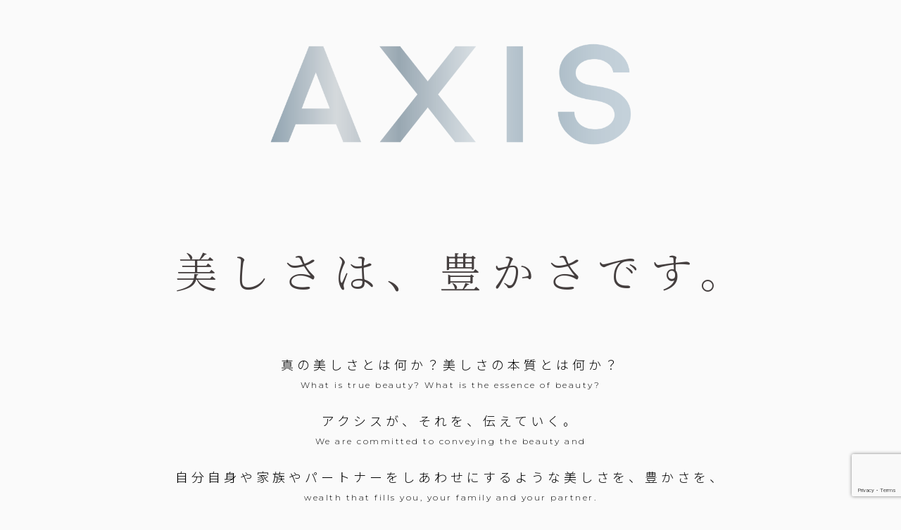

--- FILE ---
content_type: text/html; charset=UTF-8
request_url: https://www.ax-jp.com/philosophy/
body_size: 17725
content:
<!DOCTYPE html><html lang="ja" style="margin-top:0 !important;">  <script defer src="[data-uri]"></script> <head><meta charset="UTF-8"><meta http-equiv="X-UA-Compatible" content="IE=edge"><meta name="viewport" content="width=device-width, initial-scale=1.0"><meta name="description" content="美しさの本質を伝え、人びとを真に豊かにする | AXIS (アクシス)｜"><link rel="pingback" href="https://www.ax-jp.com/wp/xmlrpc.php"><link rel="preconnect" href="https://fonts.googleapis.com"><link rel="preconnect" href="https://fonts.gstatic.com" crossorigin><link rel="preconnect" href="https://fonts.googleapis.com"><link href="https://fonts.googleapis.com/css2?family=Noto+Sans+JP:wght@100;300;400;500;700&display=swap" rel="stylesheet"> <script defer src="https://www.youtube.com/iframe_api"></script> <meta name='robots' content='index, follow, max-image-preview:large, max-snippet:-1, max-video-preview:-1' /><title>美しさの本質を伝え、人びとを真に豊かにする | AXIS (アクシス)</title><meta name="description" content="真の美しさとは何か?美しさの本質とは何か?アクシスが、それを、伝えていく。自分自身や家族やパートナーをしあわせにするような美しさを、豊かさを、たくさんの人に手に入れていただくために。" /><link rel="canonical" href="https://www.ax-jp.com/philosophy/" /><meta property="og:locale" content="ja_JP" /><meta property="og:type" content="article" /><meta property="og:title" content="美しさの本質を伝え、人びとを真に豊かにする | AXIS (アクシス)" /><meta property="og:description" content="真の美しさとは何か?美しさの本質とは何か?アクシスが、それを、伝えていく。自分自身や家族やパートナーをしあわせにするような美しさを、豊かさを、たくさんの人に手に入れていただくために。" /><meta property="og:url" content="https://www.ax-jp.com/philosophy/" /><meta property="og:site_name" content="金沢のAXIS(アクシス)" /><meta property="article:modified_time" content="2022-09-29T07:36:17+00:00" /><meta property="og:image" content="https://www.ax-jp.com/wp/wp-content/uploads/2022/09/OGP.jpg" /><meta property="og:image:width" content="1200" /><meta property="og:image:height" content="630" /><meta property="og:image:type" content="image/jpeg" /><meta name="twitter:card" content="summary_large_image" /> <script type="application/ld+json" class="yoast-schema-graph">{"@context":"https://schema.org","@graph":[{"@type":"WebPage","@id":"https://www.ax-jp.com/philosophy/","url":"https://www.ax-jp.com/philosophy/","name":"美しさの本質を伝え、人びとを真に豊かにする | AXIS (アクシス)","isPartOf":{"@id":"https://www.ax-jp.com/#website"},"primaryImageOfPage":{"@id":"https://www.ax-jp.com/philosophy/#primaryimage"},"image":{"@id":"https://www.ax-jp.com/philosophy/#primaryimage"},"thumbnailUrl":"","datePublished":"2022-09-04T05:55:28+00:00","dateModified":"2022-09-29T07:36:17+00:00","description":"真の美しさとは何か?美しさの本質とは何か?アクシスが、それを、伝えていく。自分自身や家族やパートナーをしあわせにするような美しさを、豊かさを、たくさんの人に手に入れていただくために。","breadcrumb":{"@id":"https://www.ax-jp.com/philosophy/#breadcrumb"},"inLanguage":"ja","potentialAction":[{"@type":"ReadAction","target":["https://www.ax-jp.com/philosophy/"]}]},{"@type":"ImageObject","inLanguage":"ja","@id":"https://www.ax-jp.com/philosophy/#primaryimage","url":"","contentUrl":""},{"@type":"BreadcrumbList","@id":"https://www.ax-jp.com/philosophy/#breadcrumb","itemListElement":[{"@type":"ListItem","position":1,"name":"ホーム","item":"https://www.ax-jp.com/"},{"@type":"ListItem","position":2,"name":"PHILOSOPHY"}]},{"@type":"WebSite","@id":"https://www.ax-jp.com/#website","url":"https://www.ax-jp.com/","name":"金沢のAXIS(アクシス)","description":"","publisher":{"@id":"https://www.ax-jp.com/#organization"},"potentialAction":[{"@type":"SearchAction","target":{"@type":"EntryPoint","urlTemplate":"https://www.ax-jp.com/?s={search_term_string}"},"query-input":"required name=search_term_string"}],"inLanguage":"ja"},{"@type":"Organization","@id":"https://www.ax-jp.com/#organization","name":"金沢のAXIS(アクシス)","url":"https://www.ax-jp.com/","sameAs":[],"logo":{"@type":"ImageObject","inLanguage":"ja","@id":"https://www.ax-jp.com/#/schema/logo/image/","url":"https://www.ax-jp.com/wp/wp-content/uploads/2022/09/OGP.jpg","contentUrl":"https://www.ax-jp.com/wp/wp-content/uploads/2022/09/OGP.jpg","width":1200,"height":630,"caption":"金沢のAXIS(アクシス)"},"image":{"@id":"https://www.ax-jp.com/#/schema/logo/image/"}}]}</script> <link rel='dns-prefetch' href='//ajax.googleapis.com' /><link rel='dns-prefetch' href='//www.google.com' /><link rel='dns-prefetch' href='//www.googletagmanager.com' /><link rel='dns-prefetch' href='//s.w.org' /> <script defer src="[data-uri]"></script> <style type="text/css">img.wp-smiley,
img.emoji {
	display: inline !important;
	border: none !important;
	box-shadow: none !important;
	height: 1em !important;
	width: 1em !important;
	margin: 0 0.07em !important;
	vertical-align: -0.1em !important;
	background: none !important;
	padding: 0 !important;
}</style><link rel='stylesheet' id='wp-block-library-css'  href='https://www.ax-jp.com/wp/wp-includes/css/dist/block-library/style.min.css?ver=6.0.2' type='text/css' media='all' /><style id='global-styles-inline-css' type='text/css'>body{--wp--preset--color--black: #000000;--wp--preset--color--cyan-bluish-gray: #abb8c3;--wp--preset--color--white: #ffffff;--wp--preset--color--pale-pink: #f78da7;--wp--preset--color--vivid-red: #cf2e2e;--wp--preset--color--luminous-vivid-orange: #ff6900;--wp--preset--color--luminous-vivid-amber: #fcb900;--wp--preset--color--light-green-cyan: #7bdcb5;--wp--preset--color--vivid-green-cyan: #00d084;--wp--preset--color--pale-cyan-blue: #8ed1fc;--wp--preset--color--vivid-cyan-blue: #0693e3;--wp--preset--color--vivid-purple: #9b51e0;--wp--preset--gradient--vivid-cyan-blue-to-vivid-purple: linear-gradient(135deg,rgba(6,147,227,1) 0%,rgb(155,81,224) 100%);--wp--preset--gradient--light-green-cyan-to-vivid-green-cyan: linear-gradient(135deg,rgb(122,220,180) 0%,rgb(0,208,130) 100%);--wp--preset--gradient--luminous-vivid-amber-to-luminous-vivid-orange: linear-gradient(135deg,rgba(252,185,0,1) 0%,rgba(255,105,0,1) 100%);--wp--preset--gradient--luminous-vivid-orange-to-vivid-red: linear-gradient(135deg,rgba(255,105,0,1) 0%,rgb(207,46,46) 100%);--wp--preset--gradient--very-light-gray-to-cyan-bluish-gray: linear-gradient(135deg,rgb(238,238,238) 0%,rgb(169,184,195) 100%);--wp--preset--gradient--cool-to-warm-spectrum: linear-gradient(135deg,rgb(74,234,220) 0%,rgb(151,120,209) 20%,rgb(207,42,186) 40%,rgb(238,44,130) 60%,rgb(251,105,98) 80%,rgb(254,248,76) 100%);--wp--preset--gradient--blush-light-purple: linear-gradient(135deg,rgb(255,206,236) 0%,rgb(152,150,240) 100%);--wp--preset--gradient--blush-bordeaux: linear-gradient(135deg,rgb(254,205,165) 0%,rgb(254,45,45) 50%,rgb(107,0,62) 100%);--wp--preset--gradient--luminous-dusk: linear-gradient(135deg,rgb(255,203,112) 0%,rgb(199,81,192) 50%,rgb(65,88,208) 100%);--wp--preset--gradient--pale-ocean: linear-gradient(135deg,rgb(255,245,203) 0%,rgb(182,227,212) 50%,rgb(51,167,181) 100%);--wp--preset--gradient--electric-grass: linear-gradient(135deg,rgb(202,248,128) 0%,rgb(113,206,126) 100%);--wp--preset--gradient--midnight: linear-gradient(135deg,rgb(2,3,129) 0%,rgb(40,116,252) 100%);--wp--preset--duotone--dark-grayscale: url('#wp-duotone-dark-grayscale');--wp--preset--duotone--grayscale: url('#wp-duotone-grayscale');--wp--preset--duotone--purple-yellow: url('#wp-duotone-purple-yellow');--wp--preset--duotone--blue-red: url('#wp-duotone-blue-red');--wp--preset--duotone--midnight: url('#wp-duotone-midnight');--wp--preset--duotone--magenta-yellow: url('#wp-duotone-magenta-yellow');--wp--preset--duotone--purple-green: url('#wp-duotone-purple-green');--wp--preset--duotone--blue-orange: url('#wp-duotone-blue-orange');--wp--preset--font-size--small: 13px;--wp--preset--font-size--medium: 20px;--wp--preset--font-size--large: 36px;--wp--preset--font-size--x-large: 42px;}.has-black-color{color: var(--wp--preset--color--black) !important;}.has-cyan-bluish-gray-color{color: var(--wp--preset--color--cyan-bluish-gray) !important;}.has-white-color{color: var(--wp--preset--color--white) !important;}.has-pale-pink-color{color: var(--wp--preset--color--pale-pink) !important;}.has-vivid-red-color{color: var(--wp--preset--color--vivid-red) !important;}.has-luminous-vivid-orange-color{color: var(--wp--preset--color--luminous-vivid-orange) !important;}.has-luminous-vivid-amber-color{color: var(--wp--preset--color--luminous-vivid-amber) !important;}.has-light-green-cyan-color{color: var(--wp--preset--color--light-green-cyan) !important;}.has-vivid-green-cyan-color{color: var(--wp--preset--color--vivid-green-cyan) !important;}.has-pale-cyan-blue-color{color: var(--wp--preset--color--pale-cyan-blue) !important;}.has-vivid-cyan-blue-color{color: var(--wp--preset--color--vivid-cyan-blue) !important;}.has-vivid-purple-color{color: var(--wp--preset--color--vivid-purple) !important;}.has-black-background-color{background-color: var(--wp--preset--color--black) !important;}.has-cyan-bluish-gray-background-color{background-color: var(--wp--preset--color--cyan-bluish-gray) !important;}.has-white-background-color{background-color: var(--wp--preset--color--white) !important;}.has-pale-pink-background-color{background-color: var(--wp--preset--color--pale-pink) !important;}.has-vivid-red-background-color{background-color: var(--wp--preset--color--vivid-red) !important;}.has-luminous-vivid-orange-background-color{background-color: var(--wp--preset--color--luminous-vivid-orange) !important;}.has-luminous-vivid-amber-background-color{background-color: var(--wp--preset--color--luminous-vivid-amber) !important;}.has-light-green-cyan-background-color{background-color: var(--wp--preset--color--light-green-cyan) !important;}.has-vivid-green-cyan-background-color{background-color: var(--wp--preset--color--vivid-green-cyan) !important;}.has-pale-cyan-blue-background-color{background-color: var(--wp--preset--color--pale-cyan-blue) !important;}.has-vivid-cyan-blue-background-color{background-color: var(--wp--preset--color--vivid-cyan-blue) !important;}.has-vivid-purple-background-color{background-color: var(--wp--preset--color--vivid-purple) !important;}.has-black-border-color{border-color: var(--wp--preset--color--black) !important;}.has-cyan-bluish-gray-border-color{border-color: var(--wp--preset--color--cyan-bluish-gray) !important;}.has-white-border-color{border-color: var(--wp--preset--color--white) !important;}.has-pale-pink-border-color{border-color: var(--wp--preset--color--pale-pink) !important;}.has-vivid-red-border-color{border-color: var(--wp--preset--color--vivid-red) !important;}.has-luminous-vivid-orange-border-color{border-color: var(--wp--preset--color--luminous-vivid-orange) !important;}.has-luminous-vivid-amber-border-color{border-color: var(--wp--preset--color--luminous-vivid-amber) !important;}.has-light-green-cyan-border-color{border-color: var(--wp--preset--color--light-green-cyan) !important;}.has-vivid-green-cyan-border-color{border-color: var(--wp--preset--color--vivid-green-cyan) !important;}.has-pale-cyan-blue-border-color{border-color: var(--wp--preset--color--pale-cyan-blue) !important;}.has-vivid-cyan-blue-border-color{border-color: var(--wp--preset--color--vivid-cyan-blue) !important;}.has-vivid-purple-border-color{border-color: var(--wp--preset--color--vivid-purple) !important;}.has-vivid-cyan-blue-to-vivid-purple-gradient-background{background: var(--wp--preset--gradient--vivid-cyan-blue-to-vivid-purple) !important;}.has-light-green-cyan-to-vivid-green-cyan-gradient-background{background: var(--wp--preset--gradient--light-green-cyan-to-vivid-green-cyan) !important;}.has-luminous-vivid-amber-to-luminous-vivid-orange-gradient-background{background: var(--wp--preset--gradient--luminous-vivid-amber-to-luminous-vivid-orange) !important;}.has-luminous-vivid-orange-to-vivid-red-gradient-background{background: var(--wp--preset--gradient--luminous-vivid-orange-to-vivid-red) !important;}.has-very-light-gray-to-cyan-bluish-gray-gradient-background{background: var(--wp--preset--gradient--very-light-gray-to-cyan-bluish-gray) !important;}.has-cool-to-warm-spectrum-gradient-background{background: var(--wp--preset--gradient--cool-to-warm-spectrum) !important;}.has-blush-light-purple-gradient-background{background: var(--wp--preset--gradient--blush-light-purple) !important;}.has-blush-bordeaux-gradient-background{background: var(--wp--preset--gradient--blush-bordeaux) !important;}.has-luminous-dusk-gradient-background{background: var(--wp--preset--gradient--luminous-dusk) !important;}.has-pale-ocean-gradient-background{background: var(--wp--preset--gradient--pale-ocean) !important;}.has-electric-grass-gradient-background{background: var(--wp--preset--gradient--electric-grass) !important;}.has-midnight-gradient-background{background: var(--wp--preset--gradient--midnight) !important;}.has-small-font-size{font-size: var(--wp--preset--font-size--small) !important;}.has-medium-font-size{font-size: var(--wp--preset--font-size--medium) !important;}.has-large-font-size{font-size: var(--wp--preset--font-size--large) !important;}.has-x-large-font-size{font-size: var(--wp--preset--font-size--x-large) !important;}</style><link rel='stylesheet' id='contact-form-7-css'  href='https://www.ax-jp.com/wp/wp-content/cache/autoptimize/autoptimize_single_e6fae855021a88a0067fcc58121c594f.php?ver=5.6' type='text/css' media='all' /><link rel='stylesheet' id='cf7msm_styles-css'  href='https://www.ax-jp.com/wp/wp-content/cache/autoptimize/autoptimize_single_255808f5804c919ad0279a5bb3e9577e.php?ver=4.1.92' type='text/css' media='all' /><link rel='stylesheet' id='dnd-upload-cf7-css'  href='https://www.ax-jp.com/wp/wp-content/cache/autoptimize/autoptimize_single_8d517df24eb8309c995b98404b5845f6.php?ver=1.3.6.4' type='text/css' media='all' /><link rel='stylesheet' id='wpdm-font-awesome-css'  href='https://www.ax-jp.com/wp/wp-content/cache/autoptimize/autoptimize_single_826c57385f3d35cfed5478ba7b1f5c03.php?ver=6.0.2' type='text/css' media='all' /><link rel='stylesheet' id='wpdm-front-bootstrap-css'  href='https://www.ax-jp.com/wp/wp-content/plugins/download-manager/assets/bootstrap/css/bootstrap.min.css?ver=6.0.2' type='text/css' media='all' /><link rel='stylesheet' id='wpdm-front-css'  href='https://www.ax-jp.com/wp/wp-content/cache/autoptimize/autoptimize_single_0454dff5d6791655b955dfee5e264a6b.php?ver=6.0.2' type='text/css' media='all' /><link rel='stylesheet' id='sp-ea-font-awesome-css'  href='https://www.ax-jp.com/wp/wp-content/plugins/easy-accordion-free/public/assets/css/font-awesome.min.css?ver=2.1.16' type='text/css' media='all' /><link rel='stylesheet' id='sp-ea-style-css'  href='https://www.ax-jp.com/wp/wp-content/cache/autoptimize/autoptimize_single_28a2b4501c5e7b6e4df212944461c3b6.php?ver=2.1.16' type='text/css' media='all' /><style id='sp-ea-style-inline-css' type='text/css'>#sp-ea-4504 .spcollapsing { height: 0; overflow: hidden; transition-property: height;transition-duration: 300ms;}.eap_section_title_4504 { color: #878787 !important; margin-bottom:  30px !important; }#sp-ea-4504.sp-easy-accordion>.sp-ea-single {border: 1px dashed #e2e2e2; }#sp-ea-4504.sp-easy-accordion>.sp-ea-single>.ea-header a {color: #444;}#sp-ea-4504.sp-easy-accordion>.sp-ea-single>.sp-collapse>.ea-body {background: #fff; color: #444;}#sp-ea-4504.sp-easy-accordion>.sp-ea-single {background: #ffffff;}#sp-ea-4504.sp-easy-accordion>.sp-ea-single>.ea-header a .ea-expand-icon.fa { float: left; color: #a8a8a8;font-size: 13px;}#sp-ea-4064 .spcollapsing { height: 0; overflow: hidden; transition-property: height;transition-duration: 300ms;}#sp-ea-4064.sp-easy-accordion>.sp-ea-single {border: 1px solid #e2e2e2; }#sp-ea-4064.sp-easy-accordion>.sp-ea-single>.ea-header a {color: #444;}#sp-ea-4064.sp-easy-accordion>.sp-ea-single>.sp-collapse>.ea-body {background: #fff; color: #444;}#sp-ea-4064.sp-easy-accordion>.sp-ea-single {background: #eee;}#sp-ea-4064.sp-easy-accordion>.sp-ea-single>.ea-header a .ea-expand-icon.fa { float: left; color: #444;font-size: 16px;}.wp-block-column {
     margin : 20px ;
     padding : 20px ;
     border : 3px solid silver ;
     background-color : white ;
     background-color : white ;
  }
h2 {
    margin: 45px 0 0;
    padding: 0 0 4px;
    font-size: 30px;
    border-bottom: 4px solid #d2e3de;
    line-height: 1.4;
  
  }</style><link rel='stylesheet' id='reset-style-css'  href='https://www.ax-jp.com/wp/wp-content/cache/autoptimize/autoptimize_single_8e64dc9a8fdeaa79f7a26b19c8667378.php?ver=1.0.0' type='text/css' media='all' /><link rel='stylesheet' id='style-css'  href='https://www.ax-jp.com/wp/wp-content/cache/autoptimize/autoptimize_single_b147197df103479a8f4bef02eb4085cc.php?ver=1.0.0' type='text/css' media='all' /><link rel='stylesheet' id='slick-style-css'  href='https://www.ax-jp.com/wp/wp-content/cache/autoptimize/autoptimize_single_f38b2db10e01b1572732a3191d538707.php?ver=1.0.0' type='text/css' media='all' /><link rel='stylesheet' id='slicktheme-style-css'  href='https://www.ax-jp.com/wp/wp-content/cache/autoptimize/autoptimize_single_3bdfa47d6451db4ed09f7e6e45e3b0b7.php?ver=1.0.0' type='text/css' media='all' /> <script type='text/javascript' src='//ajax.googleapis.com/ajax/libs/jquery/1.11.3/jquery.min.js?ver=1.11.3' id='jquery-js'></script> <script defer type='text/javascript' src='https://www.ax-jp.com/wp/wp-content/plugins/download-manager/assets/bootstrap/js/popper.min.js?ver=6.0.2' id='wpdm-poper-js'></script> <script defer type='text/javascript' src='https://www.ax-jp.com/wp/wp-content/plugins/download-manager/assets/bootstrap/js/bootstrap.min.js?ver=6.0.2' id='wpdm-front-bootstrap-js'></script> <script defer id="wpdm-frontjs-js-extra" src="[data-uri]"></script> <script defer type='text/javascript' src='https://www.ax-jp.com/wp/wp-content/cache/autoptimize/autoptimize_single_23e21b730855e815510da406687ff619.php?ver=3.2.42' id='wpdm-frontjs-js'></script> 
 <script defer type='text/javascript' src='https://www.googletagmanager.com/gtag/js?id=GT-NBPP7G' id='google_gtagjs-js'></script> <script defer id="google_gtagjs-js-after" src="[data-uri]"></script> <link rel="https://api.w.org/" href="https://www.ax-jp.com/wp-json/" /><link rel="alternate" type="application/json" href="https://www.ax-jp.com/wp-json/wp/v2/pages/5" /><link rel="EditURI" type="application/rsd+xml" title="RSD" href="https://www.ax-jp.com/wp/xmlrpc.php?rsd" /><link rel="wlwmanifest" type="application/wlwmanifest+xml" href="https://www.ax-jp.com/wp/wp-includes/wlwmanifest.xml" /><meta name="generator" content="WordPress 6.0.2" /><link rel='shortlink' href='https://www.ax-jp.com/?p=5' /><link rel="alternate" type="application/json+oembed" href="https://www.ax-jp.com/wp-json/oembed/1.0/embed?url=https%3A%2F%2Fwww.ax-jp.com%2Fphilosophy%2F" /><link rel="alternate" type="text/xml+oembed" href="https://www.ax-jp.com/wp-json/oembed/1.0/embed?url=https%3A%2F%2Fwww.ax-jp.com%2Fphilosophy%2F&#038;format=xml" /><meta name="generator" content="Site Kit by Google 1.163.0" /><script defer src="[data-uri]"></script> <style type="text/css">img[usemap] { max-width: 100%; height: auto; }</style><link rel="apple-touch-icon" sizes="180x180" href="/wp/wp-content/uploads/fbrfg/apple-touch-icon.png"><link rel="icon" type="image/png" sizes="32x32" href="/wp/wp-content/uploads/fbrfg/favicon-32x32.png"><link rel="icon" type="image/png" sizes="16x16" href="/wp/wp-content/uploads/fbrfg/favicon-16x16.png"><link rel="manifest" href="/wp/wp-content/uploads/fbrfg/site.webmanifest"><link rel="mask-icon" href="/wp/wp-content/uploads/fbrfg/safari-pinned-tab.svg" color="#5bbad5"><link rel="shortcut icon" href="/wp/wp-content/uploads/fbrfg/favicon.ico"><meta name="msapplication-TileColor" content="#da532c"><meta name="msapplication-config" content="/wp/wp-content/uploads/fbrfg/browserconfig.xml"><meta name="theme-color" content="#ffffff"><style type="text/css" id="wp-custom-css">header div ul li:first-child {
	position:absolute;
	right:130;
	top:-54px;
}
header div ul li:nth-child(2){
	position:absolute;
	right:65;
	top:-54px;
}
header div ul li:nth-child(3){
	position:absolute;
	right:0;
	top:-54px;
}

/*ContactFormカスタマイズ*/
.form-width { max-width: 100%;}

/* CF7チェックボックスとラジオボタンを縦並びに */
span.wpcf7-list-item {
margin-top:5px;
display: block;
}

form.sent tbody{
display:none;
}

/* 4D注意ページの画像サイズ */

img[src="https://www.ax-jp.com/wp/wp-content/uploads/2023/01/4dlp.png"]
    max-width: 100%;
}</style><meta name="generator" content="WordPress Download Manager 3.2.42" /><link href="https://fonts.googleapis.com/css?family=Rubik"
 rel="stylesheet"><style>.w3eden .fetfont,
            .w3eden .btn,
            .w3eden .btn.wpdm-front h3.title,
            .w3eden .wpdm-social-lock-box .IN-widget a span:last-child,
            .w3eden #xfilelist .panel-heading,
            .w3eden .wpdm-frontend-tabs a,
            .w3eden .alert:before,
            .w3eden .panel .panel-heading,
            .w3eden .discount-msg,
            .w3eden .panel.dashboard-panel h3,
            .w3eden #wpdm-dashboard-sidebar .list-group-item,
            .w3eden #package-description .wp-switch-editor,
            .w3eden .w3eden.author-dashbboard .nav.nav-tabs li a,
            .w3eden .wpdm_cart thead th,
            .w3eden #csp .list-group-item,
            .w3eden .modal-title {
                font-family: Rubik, -apple-system, BlinkMacSystemFont, "Segoe UI", Roboto, Helvetica, Arial, sans-serif, "Apple Color Emoji", "Segoe UI Emoji", "Segoe UI Symbol";
                text-transform: uppercase;
                font-weight: 700;
            }
            .w3eden #csp .list-group-item {
                text-transform: unset;
            }</style><style>/* WPDM Link Template Styles */</style><style>:root {
                --color-primary: #4a8eff;
                --color-primary-rgb: 74, 142, 255;
                --color-primary-hover: #5998ff;
                --color-primary-active: #3281ff;
                --color-secondary: #6c757d;
                --color-secondary-rgb: 108, 117, 125;
                --color-secondary-hover: #6c757d;
                --color-secondary-active: #6c757d;
                --color-success: #018e11;
                --color-success-rgb: 1, 142, 17;
                --color-success-hover: #0aad01;
                --color-success-active: #0c8c01;
                --color-info: #2CA8FF;
                --color-info-rgb: 44, 168, 255;
                --color-info-hover: #2CA8FF;
                --color-info-active: #2CA8FF;
                --color-warning: #FFB236;
                --color-warning-rgb: 255, 178, 54;
                --color-warning-hover: #FFB236;
                --color-warning-active: #FFB236;
                --color-danger: #ff5062;
                --color-danger-rgb: 255, 80, 98;
                --color-danger-hover: #ff5062;
                --color-danger-active: #ff5062;
                --color-green: #30b570;
                --color-blue: #0073ff;
                --color-purple: #8557D3;
                --color-red: #ff5062;
                --color-muted: rgba(69, 89, 122, 0.6);
                --wpdm-font: "Rubik", -apple-system, BlinkMacSystemFont, "Segoe UI", Roboto, Helvetica, Arial, sans-serif, "Apple Color Emoji", "Segoe UI Emoji", "Segoe UI Symbol";
            }

            .wpdm-download-link.btn.btn-primary {
                border-radius: 4px;
            }</style> <script>(function(i,s,o,g,r,a,m){i['GoogleAnalyticsObject']=r;i[r]=i[r]||function(){
  (i[r].q=i[r].q||[]).push(arguments)},i[r].l=1*new Date();a=s.createElement(o),
  m=s.getElementsByTagName(o)[0];a.async=1;a.src=g;m.parentNode.insertBefore(a,m)
  })(window,document,'script','//www.google-analytics.com/analytics.js','ga');

  ga('create', 'UA-49553307-1', 'ax-jp.com');
  ga('require', 'displayfeatures');
  ga('send', 'pageview');</script> </head><body data-rsssl=1 class="page-template page-template-philosophy page-template-philosophy-php page page-id-5"> <noscript><iframe src="https://www.googletagmanager.com/ns.html?id=GTM-WD3T7WH"
height="0" width="0" style="display:none;visibility:hidden"></iframe></noscript><header><div class="fixed-header"> <a href="https://www.ax-jp.com" class="left"> <img src="https://www.ax-jp.com/wp/wp-content/themes/axis/assets/images/top/top-logo.png" alt=""> </a><div class="right"> <a href="https://www.ax-jp.com/product/" class="brand">取り扱い<br class="sp">ブランド</a> <a href="https://axis-hearty.shop/" target="_blank" class="circle-btn pc">ONLINE SHOP</a> <a href="https://www.ax-jp.com/contact/" class="circle-btn">CONTACT</a> <button type="button" id="js-buttonHamburger" class="c-button p-hamburger" aria-controls="global-nav" aria-expanded="false"> <span class="p-hamburger__line"></span> </button></div></div><div class="top-header"><div class="left left1"> <a href="https://www.ax-jp.com" class="jp-btn pc">Japanese</a> <a href="https://www.ax-jp.com" class="jp-btn sp">JA</a><p>/</p> <a class="el-btn pc" href="https://www.ax-jp.com/english/">English</a> <a class="el-btn sp" href="https://www.ax-jp.com/english/">EN</a></div><div class="left left2"> <a href="https://www.ax-jp.com"> <img src="https://www.ax-jp.com/wp/wp-content/themes/axis/assets/images/top/top-logo.png" alt=""> </a></div><div class="right"> <a href="https://axis-hearty.shop/" target="_blank" class="circle-btn">ONLINE SHOP</a> <a href="https://www.ax-jp.com/contact/" class="circle-btn circle-btn2">CONTACT</a> <button type="button" id="js-buttonHamburger2" class="c-button p-hamburger" aria-controls="global-nav" aria-expanded="false"> <span class="p-hamburger__line"></span> </button></div></div><div class="hamburger-menu"> <button type="button" id="js-buttonHamburger2" class="c-button p-hamburger" aria-controls="global-nav" aria-expanded="false"> <span class="p-hamburger__line"></span> </button><div class="inner"><div class="humb-left"> <img class="logo" src="https://www.ax-jp.com/wp/wp-content/themes/axis/assets/images/top/humb-logo.png" alt=""><p class="title">BEAUTY IS WEALTHY</p> <a href="https://axis-hearty.shop/" target="_blank" class="banner"> <img src="https://www.ax-jp.com/wp/wp-content/themes/axis/assets/images/top/humb-banner1.jpg" alt=""> </a> <a href="https://www.ax-jp.com/appli/" class="banner"> <img src="https://www.ax-jp.com/wp/wp-content/themes/axis/assets/images/top/humb-banner2.jpg" alt=""> </a> <a href="https://www.ax-jp.com/catalog/"  target="_blank" class="banner"> <img src="https://www.ax-jp.com/wp/wp-content/themes/axis/assets/images/top/humb-banner3.jpg" alt=""> </a> <a href="https://www.ax-jp.com/contact/" class="banner"> <img src="https://www.ax-jp.com/wp/wp-content/themes/axis/assets/images/top/humb-banner4.jpg" alt=""> </a></div><div class="humb-center"> <a href="https://www.ax-jp.com" class="title-box"><p class="title1">TOP<img src="https://www.ax-jp.com/wp/wp-content/themes/axis/assets/images/top/humb-angle.png"></p><p class="title2">トップページ</p> </a> <a href="https://www.ax-jp.com/philosophy/" class="title-box"><p class="title1">PHILOSOPHY<img src="https://www.ax-jp.com/wp/wp-content/themes/axis/assets/images/top/humb-angle.png"></p><p class="title2">AXISの哲学</p> </a> <a href="https://www.ax-jp.com/make4d/" class="title-box"><p class="title1">BODY/FACE MAKE 4D<img src="https://www.ax-jp.com/wp/wp-content/themes/axis/assets/images/top/humb-angle.png"></p><p class="title2">オリジナルブランド4D</p> </a> <a href="https://www.ax-jp.com/support/" class="title-box"><p class="title1">SUPPORT SLIM<img src="https://www.ax-jp.com/wp/wp-content/themes/axis/assets/images/top/humb-angle.png"></p><p class="title2">オリジナルブランド サポートスリム</p> </a> <a href="https://www.ax-jp.com/product/" class="title-box"><p class="title1">PRODUCTS<img src="https://www.ax-jp.com/wp/wp-content/themes/axis/assets/images/top/humb-angle.png"></p><p class="title2">取り扱い商品一覧</p> </a></div><div class="humb-right"> <a href="http://m-beauty.ax-jp.com/" target="_blank" class="title-box"><p class="title1">MARVELOUS<br>BEAUTY COLLEGE<img src="https://www.ax-jp.com/wp/wp-content/themes/axis/assets/images/top/humb-angle.png"></p><p class="title2">マーベラスビューティカレッジ</p> </a> <a href="https://hearty-net.com/" target="_blank" class="title-box"><p class="title1">Hearty<img src="https://www.ax-jp.com/wp/wp-content/themes/axis/assets/images/top/humb-angle.png"></p><p class="title2">エステサロンHearty</p> </a> <a href="https://www.ax-jp.com/seminars/" class="title-box"><p class="title1">SEMINARS & EVENTS<img src="https://www.ax-jp.com/wp/wp-content/themes/axis/assets/images/top/humb-angle.png"></p><p class="title2">セミナー＆イベント</p> </a> <a href="https://www.ax-jp.com/company/" class="title-box"><p class="title1">COMPANY<img src="https://www.ax-jp.com/wp/wp-content/themes/axis/assets/images/top/humb-angle.png"></p><p class="title2">AXISについて</p> </a> <a href="https://www.ax-jp.com/recruit/" target="_blank" class="title-box"><p class="title1">RECRUIT<img src="https://www.ax-jp.com/wp/wp-content/themes/axis/assets/images/top/humb-angle.png"></p><p class="title2">採用情報</p> </a></div><div class="humb-last sp"> <a href="https://axis-hearty.shop/" target="_blank" class="banner"> <img src="https://www.ax-jp.com/wp/wp-content/themes/axis/assets/images/top/humb-banner1-sp.jpg" alt=""> </a> <a href="https://www.ax-jp.com/appli/" class="banner"> <img src="https://www.ax-jp.com/wp/wp-content/themes/axis/assets/images/top/humb-banner2-sp.jpg" alt=""> </a> <a href="https://www.ax-jp.com/catalog/"  target="_blank" class="banner"> <img src="https://www.ax-jp.com/wp/wp-content/themes/axis/assets/images/top/humb-banner3-sp.jpg" alt=""> </a> <a href="https://www.ax-jp.com/contact/" class="banner"> <img src="https://www.ax-jp.com/wp/wp-content/themes/axis/assets/images/top/humb-banner4-sp.jpg" alt=""> </a></div></div></div></header><header class="recruit-header"><div class="fixed-header"> <a href="https://www.ax-jp.com/recruit/" class="left"> <img src="https://www.ax-jp.com/wp/wp-content/themes/axis/assets/images/recruit/header-logo2.png" alt=""> </a><div class="right"> <a href="https://www.ax-jp.com/recruit/#anker1" class="item">AXISで働くピュアな人たち</a> <a href="https://www.ax-jp.com/recruit/#anker2" class="item">AXISのピュアなところ</a> <a href="https://www.ax-jp.com/recruit/#anker3" class="item">エントリー方法</a> <a href="https://www.ax-jp.com/recruit/#anker4" class="item">募集要項</a> <a href="https://www.ax-jp.com/recruit/#anker5" class="item">エントリー</a> <button type="button" id="js-buttonHamburger" class="c-button p-hamburger sp" aria-controls="global-nav" aria-expanded="false"> <span class="p-hamburger__line"></span> </button></div></div><div class="top-header"> <a href="https://www.ax-jp.com" class="left"> <img src="https://www.ax-jp.com/wp/wp-content/themes/axis/assets/images/recruit/header-logo.png" alt=""> </a> <a href="https://www.ax-jp.com" class="left2"> <img src="https://www.ax-jp.com/wp/wp-content/themes/axis/assets/images/recruit/header-logo2.png" alt=""> </a></div><div class="hamburger-menu"> <a href="https://www.ax-jp.com" class="left"> <img src="https://axis.voicelab.info/_wpaxis/wp-content/themes/axis/assets/images/recruit/header-logo2.png" alt=""> </a> <button type="button" id="js-buttonHamburger2" class="c-button p-hamburger" aria-controls="global-nav" aria-expanded="false"> <span class="p-hamburger__line"></span> </button><div class="inner"><div class="item"> <a href="">AXISで働くピュアな人たち</a></div><div class="item"> <a href="">AXISのピュアなところ</a></div><div class="item"> <a href="">エントリー方法</a></div><div class="item"> <a href="">募集要項</a></div><div class="item"> <a href="">エントリー</a></div> <a href="" class="logo"> <img src="https://www.ax-jp.com/wp/wp-content/themes/axis/assets/images/top/header-logo.png" alt=""> </a></div></div></header><div class="philo-sec1"><div class="top-logo"> <img src="https://www.ax-jp.com/wp/wp-content/themes/axis/assets/images/top/top-logo.png" alt=""></div><h2 class="title">美しさは、<br class="xsp">豊かさです。</h2><p class="text-jp">真の美しさとは何か？美しさの本質とは何か？</p><p class="text-en">What is true beauty? What is the essence of beauty?</p><p class="text-jp">アクシスが、それを、伝えていく。</p><p class="text-en">We are committed to conveying the beauty and</p><p class="text-jp">自分自身や家族やパートナーをしあわせにするような美しさを、豊かさを、</p><p class="text-en">wealth that fills you, your family and your partner.</p><p class="text-jp">たくさんの人に手に入れていただくために。</p><p class="text-en">To bring beauty and wealth to as many people as possible.</p><p class="text-jp-sp xsp">真の美しさとは何か？<br>美しさの本質とは何か？<br>アクシスが、それを、伝えていく。<br>自分自身や家族やパートナーを<br>しあわせにするような<br>美しさを、豊かさを、<br>たくさんの人に手に入れていただくために。</p><p class="text-en-sp xsp">What is true beauty? What is the essence of beauty?<br>We are committed to conveying the beauty and<br>wealth that fills you, your family and your partner.<br>To bring beauty and wealth to as many people as possible.</p></div><div class="philo-sec2 fadeinElem toUp"><h2 class="fadeinElem toUp">MISSION</h2><h3 class="fadeinElem toUp">美しさの本質を伝え、<br>人びとを真に豊かにする。</h3><p class="text fadeinElem toUp">美しさは、誤解されている。<br>“美しさ”がかんたんに手に入る時代になった。<br>お手軽な“美”を<br class="xsp">供給するビジネスが増えつづけ、<br>表面的な“美”を競い合うようにシェアする人も<br class="xsp">増えつづけている。<br>その潮流を否定するつもりはない。<br>だけど、“美しさ”とは、そんなに<br class="xsp">インスタントなものではない、とも思う。<br>真の美しさとは何か？美しさの本質とは何か？<br class="xsp">アクシスが、それを、伝えていく。<br>自分自身や家族やパートナーを<br class="xsp">しあわせにするような美しさを、豊かさを、<br>たくさんの人に手に入れていただくために。</p></div><div class="philo-sec3 fadeinElem toUp" id="sanpou"><h2 class="fadeinElem toUp">VISION</h2><h3 class="fadeinElem toUp">「三方美し&reg;」を体現する<br> リーディングカンパニーへ。</h3><p class="text1 fadeinElem toUp">「美しさ」とは、表層的な外見だけを指さない。<br>外の美・内の美・心の美の<br class="xsp">「三方の美しさ」がある。<br>その三つ（三方）の美をそなえたものが<br class="xsp">「美の本質」であり、<br>人を豊かにする「美しさ」である。<br class="xsp">アクシス、その「三方美し&reg;」の考え方を軸に、<br>「美容」だけでなく、「健康」や<br class="xsp">「メンタルケア」の事業展開も視野に入れる。<br>「三方美し&reg;」を体現する企業として、<br class="xsp">世の中をリードする企業になる。</p><div class="box fadeinElem toUp"><div class="img-box"> <img src="https://www.ax-jp.com/wp/wp-content/themes/axis/assets/images/philosophy/sec3-img.png" alt=""></div><div class="content"><p class="title1">さん・ぽう・よ・し</p><p class="title2">三方美し&reg;</p><p class="text2">三方の美しさを備えると、<br class="xpc">自分自身が<br class="xsp">善くなるのはもちろん、<br class="xpc">家族や恋人や仲間など、<br>周囲の多くの人を善いほうへ導ける。</p></div></div></div><div class="philo-sec4 fadeinElem toUp"><h2 class="fadeinElem toUp">VALUE</h2><h3 class="fadeinElem toUp">真っ白からはじめよう。</h3><p class="title fadeinElem toUp">① わたしたちは、<br class="xsp">固定概念にとらわれない。</p><p class="text fadeinElem toUp">これまでの常識が、<br class="xsp">これからの常識とはかぎらない。<br class="xsp">いまやるべきこと、<br class="xsp">いま正しいと思うことを実践する。<br>過去には捉われない、縛られない。<br class="xsp">わたしたちは自分たちの過去を超えていく。</p><p class="title fadeinElem toUp">② わたしたちは、<br class="xsp">物事の本質にこだわる。</p><p class="text fadeinElem toUp">表面的な良し悪しで物事を判断しない。<br>そこに潜んでいるはずの真理に目を向け、<br class="xsp">そこにあるはずの意味を問う。<br>本質的な商品・サービスを生み出すために、<br class="xsp">本質にこだわる。</p><p class="title fadeinElem toUp">③ わたしたちは、<br class="xsp">自分自身の美しさを磨く。</p><p class="text fadeinElem toUp">真の美しさを提供するわたしたちは、<br class="xsp">自分自身が美しくなることを妥協しない。<br>すなわち、自分の人生を豊かにするための<br class="xsp">行動を忘れない。<br>そして、共にはたらく人の<br class="xsp">豊かさを手助けする。</p></div><div class="philo-sec5" id="anker1"><h2 class="fadeinElem toUp">BUSINESS</h2><h3 class="fadeinElem toUp">AXISの実績と取り組み</h3><p class="title fadeinElem toUp">CLIENT</p><p class="title2 fadeinElem toUp">取引企業様</p><div class="box1 fadeinElem toUp"> <a href="http://creencia.co.jp/" target="_blank" class="item"> <img class="logo" src="https://www.ax-jp.com/wp/wp-content/themes/axis/assets/images/philosophy/sec5-logo1.png" alt=""> <img class="angle" src="https://www.ax-jp.com/wp/wp-content/themes/axis/assets/images/top/humb-angle.png" alt=""> </a> <a href="https://www.esthepro-labo.com/" target="_blank" class="item"> <img class="logo" src="https://www.ax-jp.com/wp/wp-content/themes/axis/assets/images/philosophy/sec5-logo2.png" alt=""> <img class="angle" src="https://www.ax-jp.com/wp/wp-content/themes/axis/assets/images/top/humb-angle.png" alt=""> </a> <a href="https://zlc.jp/" target="_blank" class="item"> <img class="logo" src="https://www.ax-jp.com/wp/wp-content/themes/axis/assets/images/philosophy/sec5-logo3.png" alt=""> <img class="angle" src="https://www.ax-jp.com/wp/wp-content/themes/axis/assets/images/top/humb-angle.png" alt=""> </a> <a href="https://nownoshitagi.jp/" target="_blank" class="item"> <img class="logo" src="https://www.ax-jp.com/wp/wp-content/themes/axis/assets/images/philosophy/sec5-logo4.png" alt=""> <img class="angle" src="https://www.ax-jp.com/wp/wp-content/themes/axis/assets/images/top/humb-angle.png" alt=""> </a> <a href="https://www.lamellar.jp/" target="_blank" class="item"> <img class="logo" src="https://www.ax-jp.com/wp/wp-content/themes/axis/assets/images/philosophy/sec5-logo5.png" alt=""> <img class="angle" src="https://www.ax-jp.com/wp/wp-content/themes/axis/assets/images/top/humb-angle.png" alt=""> </a> <a href="https://nihon-medoc.co.jp/" target="_blank" class="item"> <img class="logo" src="https://www.ax-jp.com/wp/wp-content/themes/axis/assets/images/philosophy/sec5-logo6.png" alt=""> <img class="angle" src="https://www.ax-jp.com/wp/wp-content/themes/axis/assets/images/top/humb-angle.png" alt=""> </a> <a href="https://www.ritsubi.co.jp/" target="_blank" class="item"> <img class="logo" src="https://www.ax-jp.com/wp/wp-content/themes/axis/assets/images/philosophy/sec5-logo8.png" alt=""> <img class="angle" src="https://www.ax-jp.com/wp/wp-content/themes/axis/assets/images/top/humb-angle.png" alt=""> </a></div><p class="text fadeinElem toUp">アクアケミカル株式会社、株式会社アグレックス、アブコ株式会社、株式会社イーエスティージャパン、株式会社イージースタイル、インターリンク金沢株式会社、株式会社ウィズアス、株式会社ウィズプロダクツ、株式会社エクシーズ、株式会社カラーズビューティー、キムラ株式会社、協和薬品株式会社、株式会社クールプロジェクト、グローバルサイエンス株式会社、株式会社ケイズ、株式会社コスメステーション	、株式会社コンフォートジャパン、ＣＯＬ株式会社、株式会社シー・ビー・エス、重光商事株式会社、株式会社ＧＥＮＩＥ、株式会社ジールコスメティックス、株式会社自由が丘クリニックドクターズコスメティックス、株式会社誠鋼社、タカラベルモント株式会社、滝川株式会社、富山スガキ株式会社、株式会社ナウ、日本メドック株式会社、野崎印刷紙業株式会社、ハッピー商事株式会社、Ｂ－ｂｙ－Ｃ株式会社、株式会社ＢＩＫＥＮ.ｓ、株式会社ピュアリー、株式会社フェースビューティ、株式会社プロラボホールディングス<br>ベレガ株式会社、株式会社北陸サンライズ、株式会社マザーズラボ、株式会社メディキューブ、株式会社ＲＡＰＩＳ、株式会社リツビ、株式会社リンクス、株式会社レアナニ、株式会社ワールドアソシエイツ、株式会社ワム　（50音順）</p><div class="box2 fadeinElem toUp"><div class="side"><p class="title">ACHIEVEMENT</p><p class="title2">認定制度</p><div class="box3"><div class="item2 hover-box"> <a href="https://www.kyoukaikenpo.or.jp/shibu/ishikawa/cat070/20180501-2/" target="_blank" rel="noopener noreferrer"> <img src="https://www.ax-jp.com/wp/wp-content/themes/axis/assets/images/philosophy/sec5-logo9.png" alt=""> </a></div><div class="item2 hover-box"> <a href="https://www.meti.go.jp/policy/mono_info_service/healthcare/kenkoukeiei_yuryouhouzin.html" target="_blank" rel="noopener noreferrer"> <img src="https://www.ax-jp.com/wp/wp-content/themes/axis/assets/images/philosophy/sec5-logo10.png" alt=""> </a></div><div class="item2 hover-box"> <a href="https://www.mext.go.jp/sports/b_menu/sports/mcatetop05/list/1399048.htm?_fsi=GjoMdcJa" target="_blank" rel="noopener noreferrer"> <img src="https://www.ax-jp.com/wp/wp-content/themes/axis/assets/images/philosophy/sec5-logo11.png" alt=""> </a></div><div class="item2 hover-box"> <a href="https://www.ipa.go.jp/security/security-action/" target="_blank" rel="noopener noreferrer">                            <img src="https://www.ax-jp.com/wp/wp-content/themes/axis/assets/images/philosophy/sec5-logo15.png" alt=""> </a></div><div class="item2 hover-box"> <a href="https://www.jaycee.or.jp/babyfirst/participating/ax/" target="_blank" rel="noopener noreferrer">                            <img src="https://www.ax-jp.com/wp/wp-content/themes/axis/assets/images/philosophy/sec5-logo16.png" alt=""> </a></div></div></div><div class="side"><p class="title">WORKS</p><p class="title2">取り組み</p><div class="box3"><div class="item2 hover-box"> <a href="https://infohes3.wixsite.com/website-2/latest-information?fbclid=PAAabK28F3-V3OTsvtQEWFwO4lu2tAo2aN-CY9wuQ7No3r6QMqeDtnRgrNL40_aem_AZwsSvAP2Mjn9G4uLv81kQvqP7OYv3X8JSq5RxXBPkfHoog1UKrm6yo63x6h5LqTZYo" target="_blank" rel="noopener noreferrer"> <img src="https://www.ax-jp.com/wp/wp-content/themes/axis/assets/images/philosophy/sec5-logo12.png" alt=""> </a></div><div class="item2 hover-box"> <a href="https://hearty-net.com/" target="_blank" rel="noopener noreferrer"> <img src="https://www.ax-jp.com/wp/wp-content/themes/axis/assets/images/philosophy/sec5-logo13.png" alt=""> </a></div><div class="item2 hover-box"> <a href="https://m-beauty.ax-jp.com/" target="_blank" rel="noopener noreferrer"> <img src="https://www.ax-jp.com/wp/wp-content/themes/axis/assets/images/philosophy/sec5-logo14.png" alt=""> </a></div><div class="item2 hover-box"> <a href="https://www.esthesite.jp/" target="_blank" rel="noopener noreferrer"> <img src="https://www.ax-jp.com/wp/wp-content/themes/axis/assets/images/philosophy/sec5-logo17.png" alt=""> </a></div></div></div></div></div><div class="philo-sec6" id="sdgs"><h2 class="fadeinElem toUp">SDGs</h2><h3 class="fadeinElem toUp">SDGsへの取り組み</h3><p class="title fadeinElem toUp">AXISが取り組む<br class="xsp">サステナブルビジョン</p><p class="text1 fadeinElem toUp">企業を通じて、<br class="xsp">地球や未来の子どもたちのために<br>社員一人ひとりが持続可能な<br class="xsp">「みんなにやさしい社会」の実現のために<br>努力、取り組みをしていきます。</p><p class="text2 fadeinElem toUp">お客様・パートナー企業（取引先）・従業員・<br class="xsp">地域社会とのコミュニケーションを大切にし、<br>SDGsに貢献したいと考えています。</p><div class="box fadeinElem toUp"><div class="item"> <img class="current" src="https://www.ax-jp.com/wp/wp-content/themes/axis/assets/images/philosophy/sec6-img1.jpg" alt=""> <img src="https://www.ax-jp.com/wp/wp-content/themes/axis/assets/images/philosophy/sec6-img1-hover.jpg" alt=""></div><div class="item"> <img class="current" src="https://www.ax-jp.com/wp/wp-content/themes/axis/assets/images/philosophy/sec6-img2.jpg" alt=""> <img src="https://www.ax-jp.com/wp/wp-content/themes/axis/assets/images/philosophy/sec6-img2-hover.jpg" alt=""></div><div class="item"> <img class="current" src="https://www.ax-jp.com/wp/wp-content/themes/axis/assets/images/philosophy/sec6-img3.jpg" alt=""> <img src="https://www.ax-jp.com/wp/wp-content/themes/axis/assets/images/philosophy/sec6-img3-hover.jpg" alt=""></div><div class="item"> <img class="current" src="https://www.ax-jp.com/wp/wp-content/themes/axis/assets/images/philosophy/sec6-img4.jpg" alt=""> <img src="https://www.ax-jp.com/wp/wp-content/themes/axis/assets/images/philosophy/sec6-img4-hover.jpg" alt=""></div></div></div><div class="contact-box fadeinElem toUp"><p class="title">CONTACT</p><p class="text">商品についてのご質問等お気軽にお問合せ下さい。</p><div class="box"> <a href="https://www.ax-jp.com/contact/" class="item">お問い合わせ</a> <a href="https://www.ax-jp.com/document/" class="item">資料請求</a></div><div class="tel-box"><p>お電話での<br>お問合わせ</p> <a href="tel:0120-992-818" class="tel"><img src="https://www.ax-jp.com/wp/wp-content/themes/axis/assets/images/top/tel.svg" alt="">0120-992-818</a></div></div><footer><div class="left"> <a href="https://www.ax-jp.com" class="logo"> <img src="https://www.ax-jp.com/wp/wp-content/themes/axis/assets/images/top/top-logo.png" alt=""> </a><p class="title">AXIS Co. Ltd.</p><p class="title">株式会社AXIS</p><p class="text">〒921-8011　石川県金沢市入江2丁目238番地<br>TEL.0120-992-818<br>平日AM9:30～PM5:45　<br class="xsp">土曜AM9:30～PM5:00<br>※当社カレンダーによる隔週土曜日</p></div><div class="right"><div class="sns-box"> <a href="https://www.instagram.com/axis_kanazawa/" target="_blank" class="logo"> <img src="https://www.ax-jp.com/wp/wp-content/themes/axis/assets/images/top/insta-logo.png" alt=""> <img class="hover" src="https://www.ax-jp.com/wp/wp-content/themes/axis/assets/images/top/insta-logo-hover.png" alt=""> </a> <a href="https://www.facebook.com/AXIS.KANAZAWA" target="_blank" class="logo"> <img src="https://www.ax-jp.com/wp/wp-content/themes/axis/assets/images/top/fb-logo.png" alt=""> <img class="hover" src="https://www.ax-jp.com/wp/wp-content/themes/axis/assets/images/top/fb-logo-hover.png" alt=""> </a> <a href="https://twitter.com/axis27767930" target="_blank" class="logo"> <img src="https://www.ax-jp.com/wp/wp-content/themes/axis/assets/images/top/twitter-logo.png" alt=""> <img class="hover" src="https://www.ax-jp.com/wp/wp-content/themes/axis/assets/images/top/twitter-logo-hover.png" alt=""> </a> <a href="https://www.tiktok.com/@axis_kanazawa?is_from_webapp=1&sender_device=pc" target="_blank" class="logo"> <img src="https://www.ax-jp.com/wp/wp-content/themes/axis/assets/images/top/tiktok-logo.png" alt=""> <img class="hover" src="https://www.ax-jp.com/wp/wp-content/themes/axis/assets/images/top/tiktok-logo-hover.png" alt=""> </a> <a href="https://www.youtube.com/channel/UCpWhTRkEU5uMOiG05ohMxPg" target="_blank" class="logo youtube"> <img src="https://www.ax-jp.com/wp/wp-content/themes/axis/assets/images/top/youtube-logo.png" alt=""> <img class="hover" src="https://www.ax-jp.com/wp/wp-content/themes/axis/assets/images/top/youtube-logo-hover.png" alt=""> </a></div><p class="copyright">Copyright ©2022 AXIS All right reserved.</p></div></footer> <script defer src="[data-uri]"></script> <div id="fb-root"></div> <script type='text/javascript' src='https://www.ax-jp.com/wp/wp-includes/js/dist/vendor/regenerator-runtime.min.js?ver=0.13.9' id='regenerator-runtime-js'></script> <script type='text/javascript' src='https://www.ax-jp.com/wp/wp-includes/js/dist/vendor/wp-polyfill.min.js?ver=3.15.0' id='wp-polyfill-js'></script> <script defer id="contact-form-7-js-extra" src="[data-uri]"></script> <script defer type='text/javascript' src='https://www.ax-jp.com/wp/wp-content/cache/autoptimize/autoptimize_single_3f97a68905d330bde2987f0e70052cb2.php?ver=5.6' id='contact-form-7-js'></script> <script defer id="cf7msm-js-extra" src="[data-uri]"></script> <script defer type='text/javascript' src='https://www.ax-jp.com/wp/wp-content/plugins/contact-form-7-multi-step-module/resources/cf7msm.min.js?ver=4.1.92' id='cf7msm-js'></script> <script defer type='text/javascript' src='https://www.ax-jp.com/wp/wp-content/plugins/drag-and-drop-multiple-file-upload-contact-form-7/assets/js/codedropz-uploader-min.js?ver=1.3.6.4' id='codedropz-uploader-js'></script> <script defer id="dnd-upload-cf7-js-extra" src="[data-uri]"></script> <script defer type='text/javascript' src='https://www.ax-jp.com/wp/wp-content/cache/autoptimize/autoptimize_single_f9341a7fadb42d823e89288af1efce90.php?ver=1.3.6.4' id='dnd-upload-cf7-js'></script> <script type='text/javascript' src='https://www.ax-jp.com/wp/wp-includes/js/dist/hooks.min.js?ver=c6d64f2cb8f5c6bb49caca37f8828ce3' id='wp-hooks-js'></script> <script type='text/javascript' src='https://www.ax-jp.com/wp/wp-includes/js/dist/i18n.min.js?ver=ebee46757c6a411e38fd079a7ac71d94' id='wp-i18n-js'></script> <script defer id="wp-i18n-js-after" src="[data-uri]"></script> <script defer type='text/javascript' src='https://www.ax-jp.com/wp/wp-includes/js/jquery/jquery.form.min.js?ver=4.3.0' id='jquery-form-js'></script> <script defer type='text/javascript' src='https://www.ax-jp.com/wp/wp-content/plugins/responsive-image-maps/jquery.rwdImageMaps.min.js?ver=1.5' id='jQuery.rwd_image_maps-js'></script> <script defer type='text/javascript' src='https://www.ax-jp.com/wp/wp-content/cache/autoptimize/autoptimize_single_846769e790e1ae6bc6ad811aa501d0f3.php?ver=1.0.0' id='index-js-js'></script> <script defer type='text/javascript' src='https://www.ax-jp.com/wp/wp-content/themes/axis/assets/js/slick.min.js?ver=1.0.0' id='slick-js-js'></script> <script defer type='text/javascript' src='https://www.google.com/recaptcha/api.js?render=6Lecr_IrAAAAAKb3VPmvjKZ7FUuAaSRRJ-qR83l6&#038;ver=3.0' id='google-recaptcha-js'></script> <script defer id="wpcf7-recaptcha-js-extra" src="[data-uri]"></script> <script defer type='text/javascript' src='https://www.ax-jp.com/wp/wp-content/cache/autoptimize/autoptimize_single_6a0e8318d42803736d2fafcc12238026.php?ver=5.6' id='wpcf7-recaptcha-js'></script> <script type='text/javascript' src='https://www.ax-jp.com/wp/wp-content/cache/autoptimize/autoptimize_single_781c2cd8717a34e61a92424ffa07cd4c.php' id='googlesitekit-events-provider-contact-form-7-js' defer></script> </body></html><!-- WP Fastest Cache file was created in 0.1139440536499 seconds, on 18-01-26 14:45:47 --><!-- via php -->

--- FILE ---
content_type: text/html; charset=utf-8
request_url: https://www.google.com/recaptcha/api2/anchor?ar=1&k=6Lecr_IrAAAAAKb3VPmvjKZ7FUuAaSRRJ-qR83l6&co=aHR0cHM6Ly93d3cuYXgtanAuY29tOjQ0Mw..&hl=en&v=PoyoqOPhxBO7pBk68S4YbpHZ&size=invisible&anchor-ms=20000&execute-ms=30000&cb=qbaw36k4fdb6
body_size: 48845
content:
<!DOCTYPE HTML><html dir="ltr" lang="en"><head><meta http-equiv="Content-Type" content="text/html; charset=UTF-8">
<meta http-equiv="X-UA-Compatible" content="IE=edge">
<title>reCAPTCHA</title>
<style type="text/css">
/* cyrillic-ext */
@font-face {
  font-family: 'Roboto';
  font-style: normal;
  font-weight: 400;
  font-stretch: 100%;
  src: url(//fonts.gstatic.com/s/roboto/v48/KFO7CnqEu92Fr1ME7kSn66aGLdTylUAMa3GUBHMdazTgWw.woff2) format('woff2');
  unicode-range: U+0460-052F, U+1C80-1C8A, U+20B4, U+2DE0-2DFF, U+A640-A69F, U+FE2E-FE2F;
}
/* cyrillic */
@font-face {
  font-family: 'Roboto';
  font-style: normal;
  font-weight: 400;
  font-stretch: 100%;
  src: url(//fonts.gstatic.com/s/roboto/v48/KFO7CnqEu92Fr1ME7kSn66aGLdTylUAMa3iUBHMdazTgWw.woff2) format('woff2');
  unicode-range: U+0301, U+0400-045F, U+0490-0491, U+04B0-04B1, U+2116;
}
/* greek-ext */
@font-face {
  font-family: 'Roboto';
  font-style: normal;
  font-weight: 400;
  font-stretch: 100%;
  src: url(//fonts.gstatic.com/s/roboto/v48/KFO7CnqEu92Fr1ME7kSn66aGLdTylUAMa3CUBHMdazTgWw.woff2) format('woff2');
  unicode-range: U+1F00-1FFF;
}
/* greek */
@font-face {
  font-family: 'Roboto';
  font-style: normal;
  font-weight: 400;
  font-stretch: 100%;
  src: url(//fonts.gstatic.com/s/roboto/v48/KFO7CnqEu92Fr1ME7kSn66aGLdTylUAMa3-UBHMdazTgWw.woff2) format('woff2');
  unicode-range: U+0370-0377, U+037A-037F, U+0384-038A, U+038C, U+038E-03A1, U+03A3-03FF;
}
/* math */
@font-face {
  font-family: 'Roboto';
  font-style: normal;
  font-weight: 400;
  font-stretch: 100%;
  src: url(//fonts.gstatic.com/s/roboto/v48/KFO7CnqEu92Fr1ME7kSn66aGLdTylUAMawCUBHMdazTgWw.woff2) format('woff2');
  unicode-range: U+0302-0303, U+0305, U+0307-0308, U+0310, U+0312, U+0315, U+031A, U+0326-0327, U+032C, U+032F-0330, U+0332-0333, U+0338, U+033A, U+0346, U+034D, U+0391-03A1, U+03A3-03A9, U+03B1-03C9, U+03D1, U+03D5-03D6, U+03F0-03F1, U+03F4-03F5, U+2016-2017, U+2034-2038, U+203C, U+2040, U+2043, U+2047, U+2050, U+2057, U+205F, U+2070-2071, U+2074-208E, U+2090-209C, U+20D0-20DC, U+20E1, U+20E5-20EF, U+2100-2112, U+2114-2115, U+2117-2121, U+2123-214F, U+2190, U+2192, U+2194-21AE, U+21B0-21E5, U+21F1-21F2, U+21F4-2211, U+2213-2214, U+2216-22FF, U+2308-230B, U+2310, U+2319, U+231C-2321, U+2336-237A, U+237C, U+2395, U+239B-23B7, U+23D0, U+23DC-23E1, U+2474-2475, U+25AF, U+25B3, U+25B7, U+25BD, U+25C1, U+25CA, U+25CC, U+25FB, U+266D-266F, U+27C0-27FF, U+2900-2AFF, U+2B0E-2B11, U+2B30-2B4C, U+2BFE, U+3030, U+FF5B, U+FF5D, U+1D400-1D7FF, U+1EE00-1EEFF;
}
/* symbols */
@font-face {
  font-family: 'Roboto';
  font-style: normal;
  font-weight: 400;
  font-stretch: 100%;
  src: url(//fonts.gstatic.com/s/roboto/v48/KFO7CnqEu92Fr1ME7kSn66aGLdTylUAMaxKUBHMdazTgWw.woff2) format('woff2');
  unicode-range: U+0001-000C, U+000E-001F, U+007F-009F, U+20DD-20E0, U+20E2-20E4, U+2150-218F, U+2190, U+2192, U+2194-2199, U+21AF, U+21E6-21F0, U+21F3, U+2218-2219, U+2299, U+22C4-22C6, U+2300-243F, U+2440-244A, U+2460-24FF, U+25A0-27BF, U+2800-28FF, U+2921-2922, U+2981, U+29BF, U+29EB, U+2B00-2BFF, U+4DC0-4DFF, U+FFF9-FFFB, U+10140-1018E, U+10190-1019C, U+101A0, U+101D0-101FD, U+102E0-102FB, U+10E60-10E7E, U+1D2C0-1D2D3, U+1D2E0-1D37F, U+1F000-1F0FF, U+1F100-1F1AD, U+1F1E6-1F1FF, U+1F30D-1F30F, U+1F315, U+1F31C, U+1F31E, U+1F320-1F32C, U+1F336, U+1F378, U+1F37D, U+1F382, U+1F393-1F39F, U+1F3A7-1F3A8, U+1F3AC-1F3AF, U+1F3C2, U+1F3C4-1F3C6, U+1F3CA-1F3CE, U+1F3D4-1F3E0, U+1F3ED, U+1F3F1-1F3F3, U+1F3F5-1F3F7, U+1F408, U+1F415, U+1F41F, U+1F426, U+1F43F, U+1F441-1F442, U+1F444, U+1F446-1F449, U+1F44C-1F44E, U+1F453, U+1F46A, U+1F47D, U+1F4A3, U+1F4B0, U+1F4B3, U+1F4B9, U+1F4BB, U+1F4BF, U+1F4C8-1F4CB, U+1F4D6, U+1F4DA, U+1F4DF, U+1F4E3-1F4E6, U+1F4EA-1F4ED, U+1F4F7, U+1F4F9-1F4FB, U+1F4FD-1F4FE, U+1F503, U+1F507-1F50B, U+1F50D, U+1F512-1F513, U+1F53E-1F54A, U+1F54F-1F5FA, U+1F610, U+1F650-1F67F, U+1F687, U+1F68D, U+1F691, U+1F694, U+1F698, U+1F6AD, U+1F6B2, U+1F6B9-1F6BA, U+1F6BC, U+1F6C6-1F6CF, U+1F6D3-1F6D7, U+1F6E0-1F6EA, U+1F6F0-1F6F3, U+1F6F7-1F6FC, U+1F700-1F7FF, U+1F800-1F80B, U+1F810-1F847, U+1F850-1F859, U+1F860-1F887, U+1F890-1F8AD, U+1F8B0-1F8BB, U+1F8C0-1F8C1, U+1F900-1F90B, U+1F93B, U+1F946, U+1F984, U+1F996, U+1F9E9, U+1FA00-1FA6F, U+1FA70-1FA7C, U+1FA80-1FA89, U+1FA8F-1FAC6, U+1FACE-1FADC, U+1FADF-1FAE9, U+1FAF0-1FAF8, U+1FB00-1FBFF;
}
/* vietnamese */
@font-face {
  font-family: 'Roboto';
  font-style: normal;
  font-weight: 400;
  font-stretch: 100%;
  src: url(//fonts.gstatic.com/s/roboto/v48/KFO7CnqEu92Fr1ME7kSn66aGLdTylUAMa3OUBHMdazTgWw.woff2) format('woff2');
  unicode-range: U+0102-0103, U+0110-0111, U+0128-0129, U+0168-0169, U+01A0-01A1, U+01AF-01B0, U+0300-0301, U+0303-0304, U+0308-0309, U+0323, U+0329, U+1EA0-1EF9, U+20AB;
}
/* latin-ext */
@font-face {
  font-family: 'Roboto';
  font-style: normal;
  font-weight: 400;
  font-stretch: 100%;
  src: url(//fonts.gstatic.com/s/roboto/v48/KFO7CnqEu92Fr1ME7kSn66aGLdTylUAMa3KUBHMdazTgWw.woff2) format('woff2');
  unicode-range: U+0100-02BA, U+02BD-02C5, U+02C7-02CC, U+02CE-02D7, U+02DD-02FF, U+0304, U+0308, U+0329, U+1D00-1DBF, U+1E00-1E9F, U+1EF2-1EFF, U+2020, U+20A0-20AB, U+20AD-20C0, U+2113, U+2C60-2C7F, U+A720-A7FF;
}
/* latin */
@font-face {
  font-family: 'Roboto';
  font-style: normal;
  font-weight: 400;
  font-stretch: 100%;
  src: url(//fonts.gstatic.com/s/roboto/v48/KFO7CnqEu92Fr1ME7kSn66aGLdTylUAMa3yUBHMdazQ.woff2) format('woff2');
  unicode-range: U+0000-00FF, U+0131, U+0152-0153, U+02BB-02BC, U+02C6, U+02DA, U+02DC, U+0304, U+0308, U+0329, U+2000-206F, U+20AC, U+2122, U+2191, U+2193, U+2212, U+2215, U+FEFF, U+FFFD;
}
/* cyrillic-ext */
@font-face {
  font-family: 'Roboto';
  font-style: normal;
  font-weight: 500;
  font-stretch: 100%;
  src: url(//fonts.gstatic.com/s/roboto/v48/KFO7CnqEu92Fr1ME7kSn66aGLdTylUAMa3GUBHMdazTgWw.woff2) format('woff2');
  unicode-range: U+0460-052F, U+1C80-1C8A, U+20B4, U+2DE0-2DFF, U+A640-A69F, U+FE2E-FE2F;
}
/* cyrillic */
@font-face {
  font-family: 'Roboto';
  font-style: normal;
  font-weight: 500;
  font-stretch: 100%;
  src: url(//fonts.gstatic.com/s/roboto/v48/KFO7CnqEu92Fr1ME7kSn66aGLdTylUAMa3iUBHMdazTgWw.woff2) format('woff2');
  unicode-range: U+0301, U+0400-045F, U+0490-0491, U+04B0-04B1, U+2116;
}
/* greek-ext */
@font-face {
  font-family: 'Roboto';
  font-style: normal;
  font-weight: 500;
  font-stretch: 100%;
  src: url(//fonts.gstatic.com/s/roboto/v48/KFO7CnqEu92Fr1ME7kSn66aGLdTylUAMa3CUBHMdazTgWw.woff2) format('woff2');
  unicode-range: U+1F00-1FFF;
}
/* greek */
@font-face {
  font-family: 'Roboto';
  font-style: normal;
  font-weight: 500;
  font-stretch: 100%;
  src: url(//fonts.gstatic.com/s/roboto/v48/KFO7CnqEu92Fr1ME7kSn66aGLdTylUAMa3-UBHMdazTgWw.woff2) format('woff2');
  unicode-range: U+0370-0377, U+037A-037F, U+0384-038A, U+038C, U+038E-03A1, U+03A3-03FF;
}
/* math */
@font-face {
  font-family: 'Roboto';
  font-style: normal;
  font-weight: 500;
  font-stretch: 100%;
  src: url(//fonts.gstatic.com/s/roboto/v48/KFO7CnqEu92Fr1ME7kSn66aGLdTylUAMawCUBHMdazTgWw.woff2) format('woff2');
  unicode-range: U+0302-0303, U+0305, U+0307-0308, U+0310, U+0312, U+0315, U+031A, U+0326-0327, U+032C, U+032F-0330, U+0332-0333, U+0338, U+033A, U+0346, U+034D, U+0391-03A1, U+03A3-03A9, U+03B1-03C9, U+03D1, U+03D5-03D6, U+03F0-03F1, U+03F4-03F5, U+2016-2017, U+2034-2038, U+203C, U+2040, U+2043, U+2047, U+2050, U+2057, U+205F, U+2070-2071, U+2074-208E, U+2090-209C, U+20D0-20DC, U+20E1, U+20E5-20EF, U+2100-2112, U+2114-2115, U+2117-2121, U+2123-214F, U+2190, U+2192, U+2194-21AE, U+21B0-21E5, U+21F1-21F2, U+21F4-2211, U+2213-2214, U+2216-22FF, U+2308-230B, U+2310, U+2319, U+231C-2321, U+2336-237A, U+237C, U+2395, U+239B-23B7, U+23D0, U+23DC-23E1, U+2474-2475, U+25AF, U+25B3, U+25B7, U+25BD, U+25C1, U+25CA, U+25CC, U+25FB, U+266D-266F, U+27C0-27FF, U+2900-2AFF, U+2B0E-2B11, U+2B30-2B4C, U+2BFE, U+3030, U+FF5B, U+FF5D, U+1D400-1D7FF, U+1EE00-1EEFF;
}
/* symbols */
@font-face {
  font-family: 'Roboto';
  font-style: normal;
  font-weight: 500;
  font-stretch: 100%;
  src: url(//fonts.gstatic.com/s/roboto/v48/KFO7CnqEu92Fr1ME7kSn66aGLdTylUAMaxKUBHMdazTgWw.woff2) format('woff2');
  unicode-range: U+0001-000C, U+000E-001F, U+007F-009F, U+20DD-20E0, U+20E2-20E4, U+2150-218F, U+2190, U+2192, U+2194-2199, U+21AF, U+21E6-21F0, U+21F3, U+2218-2219, U+2299, U+22C4-22C6, U+2300-243F, U+2440-244A, U+2460-24FF, U+25A0-27BF, U+2800-28FF, U+2921-2922, U+2981, U+29BF, U+29EB, U+2B00-2BFF, U+4DC0-4DFF, U+FFF9-FFFB, U+10140-1018E, U+10190-1019C, U+101A0, U+101D0-101FD, U+102E0-102FB, U+10E60-10E7E, U+1D2C0-1D2D3, U+1D2E0-1D37F, U+1F000-1F0FF, U+1F100-1F1AD, U+1F1E6-1F1FF, U+1F30D-1F30F, U+1F315, U+1F31C, U+1F31E, U+1F320-1F32C, U+1F336, U+1F378, U+1F37D, U+1F382, U+1F393-1F39F, U+1F3A7-1F3A8, U+1F3AC-1F3AF, U+1F3C2, U+1F3C4-1F3C6, U+1F3CA-1F3CE, U+1F3D4-1F3E0, U+1F3ED, U+1F3F1-1F3F3, U+1F3F5-1F3F7, U+1F408, U+1F415, U+1F41F, U+1F426, U+1F43F, U+1F441-1F442, U+1F444, U+1F446-1F449, U+1F44C-1F44E, U+1F453, U+1F46A, U+1F47D, U+1F4A3, U+1F4B0, U+1F4B3, U+1F4B9, U+1F4BB, U+1F4BF, U+1F4C8-1F4CB, U+1F4D6, U+1F4DA, U+1F4DF, U+1F4E3-1F4E6, U+1F4EA-1F4ED, U+1F4F7, U+1F4F9-1F4FB, U+1F4FD-1F4FE, U+1F503, U+1F507-1F50B, U+1F50D, U+1F512-1F513, U+1F53E-1F54A, U+1F54F-1F5FA, U+1F610, U+1F650-1F67F, U+1F687, U+1F68D, U+1F691, U+1F694, U+1F698, U+1F6AD, U+1F6B2, U+1F6B9-1F6BA, U+1F6BC, U+1F6C6-1F6CF, U+1F6D3-1F6D7, U+1F6E0-1F6EA, U+1F6F0-1F6F3, U+1F6F7-1F6FC, U+1F700-1F7FF, U+1F800-1F80B, U+1F810-1F847, U+1F850-1F859, U+1F860-1F887, U+1F890-1F8AD, U+1F8B0-1F8BB, U+1F8C0-1F8C1, U+1F900-1F90B, U+1F93B, U+1F946, U+1F984, U+1F996, U+1F9E9, U+1FA00-1FA6F, U+1FA70-1FA7C, U+1FA80-1FA89, U+1FA8F-1FAC6, U+1FACE-1FADC, U+1FADF-1FAE9, U+1FAF0-1FAF8, U+1FB00-1FBFF;
}
/* vietnamese */
@font-face {
  font-family: 'Roboto';
  font-style: normal;
  font-weight: 500;
  font-stretch: 100%;
  src: url(//fonts.gstatic.com/s/roboto/v48/KFO7CnqEu92Fr1ME7kSn66aGLdTylUAMa3OUBHMdazTgWw.woff2) format('woff2');
  unicode-range: U+0102-0103, U+0110-0111, U+0128-0129, U+0168-0169, U+01A0-01A1, U+01AF-01B0, U+0300-0301, U+0303-0304, U+0308-0309, U+0323, U+0329, U+1EA0-1EF9, U+20AB;
}
/* latin-ext */
@font-face {
  font-family: 'Roboto';
  font-style: normal;
  font-weight: 500;
  font-stretch: 100%;
  src: url(//fonts.gstatic.com/s/roboto/v48/KFO7CnqEu92Fr1ME7kSn66aGLdTylUAMa3KUBHMdazTgWw.woff2) format('woff2');
  unicode-range: U+0100-02BA, U+02BD-02C5, U+02C7-02CC, U+02CE-02D7, U+02DD-02FF, U+0304, U+0308, U+0329, U+1D00-1DBF, U+1E00-1E9F, U+1EF2-1EFF, U+2020, U+20A0-20AB, U+20AD-20C0, U+2113, U+2C60-2C7F, U+A720-A7FF;
}
/* latin */
@font-face {
  font-family: 'Roboto';
  font-style: normal;
  font-weight: 500;
  font-stretch: 100%;
  src: url(//fonts.gstatic.com/s/roboto/v48/KFO7CnqEu92Fr1ME7kSn66aGLdTylUAMa3yUBHMdazQ.woff2) format('woff2');
  unicode-range: U+0000-00FF, U+0131, U+0152-0153, U+02BB-02BC, U+02C6, U+02DA, U+02DC, U+0304, U+0308, U+0329, U+2000-206F, U+20AC, U+2122, U+2191, U+2193, U+2212, U+2215, U+FEFF, U+FFFD;
}
/* cyrillic-ext */
@font-face {
  font-family: 'Roboto';
  font-style: normal;
  font-weight: 900;
  font-stretch: 100%;
  src: url(//fonts.gstatic.com/s/roboto/v48/KFO7CnqEu92Fr1ME7kSn66aGLdTylUAMa3GUBHMdazTgWw.woff2) format('woff2');
  unicode-range: U+0460-052F, U+1C80-1C8A, U+20B4, U+2DE0-2DFF, U+A640-A69F, U+FE2E-FE2F;
}
/* cyrillic */
@font-face {
  font-family: 'Roboto';
  font-style: normal;
  font-weight: 900;
  font-stretch: 100%;
  src: url(//fonts.gstatic.com/s/roboto/v48/KFO7CnqEu92Fr1ME7kSn66aGLdTylUAMa3iUBHMdazTgWw.woff2) format('woff2');
  unicode-range: U+0301, U+0400-045F, U+0490-0491, U+04B0-04B1, U+2116;
}
/* greek-ext */
@font-face {
  font-family: 'Roboto';
  font-style: normal;
  font-weight: 900;
  font-stretch: 100%;
  src: url(//fonts.gstatic.com/s/roboto/v48/KFO7CnqEu92Fr1ME7kSn66aGLdTylUAMa3CUBHMdazTgWw.woff2) format('woff2');
  unicode-range: U+1F00-1FFF;
}
/* greek */
@font-face {
  font-family: 'Roboto';
  font-style: normal;
  font-weight: 900;
  font-stretch: 100%;
  src: url(//fonts.gstatic.com/s/roboto/v48/KFO7CnqEu92Fr1ME7kSn66aGLdTylUAMa3-UBHMdazTgWw.woff2) format('woff2');
  unicode-range: U+0370-0377, U+037A-037F, U+0384-038A, U+038C, U+038E-03A1, U+03A3-03FF;
}
/* math */
@font-face {
  font-family: 'Roboto';
  font-style: normal;
  font-weight: 900;
  font-stretch: 100%;
  src: url(//fonts.gstatic.com/s/roboto/v48/KFO7CnqEu92Fr1ME7kSn66aGLdTylUAMawCUBHMdazTgWw.woff2) format('woff2');
  unicode-range: U+0302-0303, U+0305, U+0307-0308, U+0310, U+0312, U+0315, U+031A, U+0326-0327, U+032C, U+032F-0330, U+0332-0333, U+0338, U+033A, U+0346, U+034D, U+0391-03A1, U+03A3-03A9, U+03B1-03C9, U+03D1, U+03D5-03D6, U+03F0-03F1, U+03F4-03F5, U+2016-2017, U+2034-2038, U+203C, U+2040, U+2043, U+2047, U+2050, U+2057, U+205F, U+2070-2071, U+2074-208E, U+2090-209C, U+20D0-20DC, U+20E1, U+20E5-20EF, U+2100-2112, U+2114-2115, U+2117-2121, U+2123-214F, U+2190, U+2192, U+2194-21AE, U+21B0-21E5, U+21F1-21F2, U+21F4-2211, U+2213-2214, U+2216-22FF, U+2308-230B, U+2310, U+2319, U+231C-2321, U+2336-237A, U+237C, U+2395, U+239B-23B7, U+23D0, U+23DC-23E1, U+2474-2475, U+25AF, U+25B3, U+25B7, U+25BD, U+25C1, U+25CA, U+25CC, U+25FB, U+266D-266F, U+27C0-27FF, U+2900-2AFF, U+2B0E-2B11, U+2B30-2B4C, U+2BFE, U+3030, U+FF5B, U+FF5D, U+1D400-1D7FF, U+1EE00-1EEFF;
}
/* symbols */
@font-face {
  font-family: 'Roboto';
  font-style: normal;
  font-weight: 900;
  font-stretch: 100%;
  src: url(//fonts.gstatic.com/s/roboto/v48/KFO7CnqEu92Fr1ME7kSn66aGLdTylUAMaxKUBHMdazTgWw.woff2) format('woff2');
  unicode-range: U+0001-000C, U+000E-001F, U+007F-009F, U+20DD-20E0, U+20E2-20E4, U+2150-218F, U+2190, U+2192, U+2194-2199, U+21AF, U+21E6-21F0, U+21F3, U+2218-2219, U+2299, U+22C4-22C6, U+2300-243F, U+2440-244A, U+2460-24FF, U+25A0-27BF, U+2800-28FF, U+2921-2922, U+2981, U+29BF, U+29EB, U+2B00-2BFF, U+4DC0-4DFF, U+FFF9-FFFB, U+10140-1018E, U+10190-1019C, U+101A0, U+101D0-101FD, U+102E0-102FB, U+10E60-10E7E, U+1D2C0-1D2D3, U+1D2E0-1D37F, U+1F000-1F0FF, U+1F100-1F1AD, U+1F1E6-1F1FF, U+1F30D-1F30F, U+1F315, U+1F31C, U+1F31E, U+1F320-1F32C, U+1F336, U+1F378, U+1F37D, U+1F382, U+1F393-1F39F, U+1F3A7-1F3A8, U+1F3AC-1F3AF, U+1F3C2, U+1F3C4-1F3C6, U+1F3CA-1F3CE, U+1F3D4-1F3E0, U+1F3ED, U+1F3F1-1F3F3, U+1F3F5-1F3F7, U+1F408, U+1F415, U+1F41F, U+1F426, U+1F43F, U+1F441-1F442, U+1F444, U+1F446-1F449, U+1F44C-1F44E, U+1F453, U+1F46A, U+1F47D, U+1F4A3, U+1F4B0, U+1F4B3, U+1F4B9, U+1F4BB, U+1F4BF, U+1F4C8-1F4CB, U+1F4D6, U+1F4DA, U+1F4DF, U+1F4E3-1F4E6, U+1F4EA-1F4ED, U+1F4F7, U+1F4F9-1F4FB, U+1F4FD-1F4FE, U+1F503, U+1F507-1F50B, U+1F50D, U+1F512-1F513, U+1F53E-1F54A, U+1F54F-1F5FA, U+1F610, U+1F650-1F67F, U+1F687, U+1F68D, U+1F691, U+1F694, U+1F698, U+1F6AD, U+1F6B2, U+1F6B9-1F6BA, U+1F6BC, U+1F6C6-1F6CF, U+1F6D3-1F6D7, U+1F6E0-1F6EA, U+1F6F0-1F6F3, U+1F6F7-1F6FC, U+1F700-1F7FF, U+1F800-1F80B, U+1F810-1F847, U+1F850-1F859, U+1F860-1F887, U+1F890-1F8AD, U+1F8B0-1F8BB, U+1F8C0-1F8C1, U+1F900-1F90B, U+1F93B, U+1F946, U+1F984, U+1F996, U+1F9E9, U+1FA00-1FA6F, U+1FA70-1FA7C, U+1FA80-1FA89, U+1FA8F-1FAC6, U+1FACE-1FADC, U+1FADF-1FAE9, U+1FAF0-1FAF8, U+1FB00-1FBFF;
}
/* vietnamese */
@font-face {
  font-family: 'Roboto';
  font-style: normal;
  font-weight: 900;
  font-stretch: 100%;
  src: url(//fonts.gstatic.com/s/roboto/v48/KFO7CnqEu92Fr1ME7kSn66aGLdTylUAMa3OUBHMdazTgWw.woff2) format('woff2');
  unicode-range: U+0102-0103, U+0110-0111, U+0128-0129, U+0168-0169, U+01A0-01A1, U+01AF-01B0, U+0300-0301, U+0303-0304, U+0308-0309, U+0323, U+0329, U+1EA0-1EF9, U+20AB;
}
/* latin-ext */
@font-face {
  font-family: 'Roboto';
  font-style: normal;
  font-weight: 900;
  font-stretch: 100%;
  src: url(//fonts.gstatic.com/s/roboto/v48/KFO7CnqEu92Fr1ME7kSn66aGLdTylUAMa3KUBHMdazTgWw.woff2) format('woff2');
  unicode-range: U+0100-02BA, U+02BD-02C5, U+02C7-02CC, U+02CE-02D7, U+02DD-02FF, U+0304, U+0308, U+0329, U+1D00-1DBF, U+1E00-1E9F, U+1EF2-1EFF, U+2020, U+20A0-20AB, U+20AD-20C0, U+2113, U+2C60-2C7F, U+A720-A7FF;
}
/* latin */
@font-face {
  font-family: 'Roboto';
  font-style: normal;
  font-weight: 900;
  font-stretch: 100%;
  src: url(//fonts.gstatic.com/s/roboto/v48/KFO7CnqEu92Fr1ME7kSn66aGLdTylUAMa3yUBHMdazQ.woff2) format('woff2');
  unicode-range: U+0000-00FF, U+0131, U+0152-0153, U+02BB-02BC, U+02C6, U+02DA, U+02DC, U+0304, U+0308, U+0329, U+2000-206F, U+20AC, U+2122, U+2191, U+2193, U+2212, U+2215, U+FEFF, U+FFFD;
}

</style>
<link rel="stylesheet" type="text/css" href="https://www.gstatic.com/recaptcha/releases/PoyoqOPhxBO7pBk68S4YbpHZ/styles__ltr.css">
<script nonce="FF35U8asRhKSdreCTn1rvw" type="text/javascript">window['__recaptcha_api'] = 'https://www.google.com/recaptcha/api2/';</script>
<script type="text/javascript" src="https://www.gstatic.com/recaptcha/releases/PoyoqOPhxBO7pBk68S4YbpHZ/recaptcha__en.js" nonce="FF35U8asRhKSdreCTn1rvw">
      
    </script></head>
<body><div id="rc-anchor-alert" class="rc-anchor-alert"></div>
<input type="hidden" id="recaptcha-token" value="[base64]">
<script type="text/javascript" nonce="FF35U8asRhKSdreCTn1rvw">
      recaptcha.anchor.Main.init("[\x22ainput\x22,[\x22bgdata\x22,\x22\x22,\[base64]/[base64]/bmV3IFpbdF0obVswXSk6Sz09Mj9uZXcgWlt0XShtWzBdLG1bMV0pOks9PTM/bmV3IFpbdF0obVswXSxtWzFdLG1bMl0pOks9PTQ/[base64]/[base64]/[base64]/[base64]/[base64]/[base64]/[base64]/[base64]/[base64]/[base64]/[base64]/[base64]/[base64]/[base64]\\u003d\\u003d\x22,\[base64]\x22,\x22w7svw4BVDcOuGirDpVHDhMOmw6Mlw50Vw58ow4ofVBZFA8KOIsKbwpU5MF7DpyfDicOVQ0wPEsK+EHZmw4sVw5HDicOqw4PCk8K0BMKoXsOKX0rDl8K2J8Kdw4jCncOSCcO1wqXCl3/Dk2/DrTzDuio5AsKYB8O1dRfDgcKLGEwbw4zCtATCjmkrwq/DvMKcw6oawq3CuMOYOcKKNMK7KMOGwrMMAT7CqXl9Yg7CgMOGahEQBcKDwos1wrMlQcOHw4pXw71iwoJTVcONO8K8w7NARTZuw7dtwoHCucO9S8OjZS3CpMOUw5dNw7/DjcKPYsO9w5PDq8OLwrQ+w77Cj8OvBEXDj2wzwqPDscOHZ2JZc8OYC33DocKewqhFw7vDjMOTwrI8wqTDtFJow7FgwoE/wqsaVD7CiWnClErClFzClMOidELCiGVRbsK3QiPCjsOhw4oJDCZbYXlqPMOUw7DCu8OsLnjDoy4PGnk2YHLCvzNLUhkvXQUpUcKUPkjDncO3IMKtwqXDjcKsQU8+RQDCtMOYdcKow4/Dtk3DmlPDpcOfwq/Cpz9YDcKzwqfCggXCoHfCqsKCwrLDmsOKU1lrMFTDmEUbewVEI8OvwrDCq3h6U1ZzQSHCvcKcasODfMOWOsKMP8OjwotAKgXDr8O0HVTDhMK/w5gCOMO/w5d4woLCjHdKwrjDulU4IcOubsOdWcOKWlfCi2/Dpyt4wr/DuR/CtHUyFXrDq8K2OcOhWy/[base64]/[base64]/[base64]/TxpGZMOhwpvDrWdpw5htw6oZw6kTworDvsKiHBXDu8Knwo8cwpfDp2cbw75iQ3EGXQzCklzCimwMwrQCcMONLjN3w7vCr8OfwqfDsyIhGsOTw7kUCFIfwpDCjMKGw7jDr8Oow77Cp8OHwo7DpcKRWEd+wrfCuGRfeTfCpsO4NsOVw6/DocKtw45gw7LCjsKKwqHCj8OOCE/Cgipew4rDtXzCrWjDsMOew5Q4ZcOWXMK3O1XDhwxPw5PCnsOUwqFLw5PDpcKmw4/Dm2coB8O2wqLCi8K0w5tLSsOlVWrCq8OwBRTDo8K+R8KObwhVckVyw6gmV0hSZ8OiY8Kvw7jDvsKqwpwjUcK5ZMKSND5xBMKCw6LDhwLDskPCmGrChkRFMMKxVcOOw7VYw4t4wptRHH3CscKsVQ7Dg8KwfMKfwp5tw4BgWsKXw4fDq8KNwr/Cjy/CksK/w4DCjMOra1/CkitrUsOgw4zClsK6wp1wAjc5Oy/CpCZ7wpTCsEEiwo/CgsOvw7/[base64]/CkzRILcOGwoQoKQLClcKSKHMhw6s7WMOKRwY/EMOiwpMwasKiw4HDjnTCrMKgwoYIw6h4PMO9w4kudn8aexobw6h4ezHDvlUpw7DDlsKjeGwLbMKbOsKMPyBuwoDCpnpqTDpPEcKnwqbDmigGwpR/w4JdEmLDmHbCmMK9CMKMwrHDscO7wrXDucOrODvCtMKfcBjCqMOHwpJvwqbDusKWwppTbMOjwq9fwp8Swq/DqmYfw5RgaMO/wqYgGMO5w5LChMO0w74HworDuMOHesKaw61rwo/CkAU4C8OCw6A4w4fCqFPCsEvDgB8pwphzQmfCklnDiwg8wq3DqMO3RDx8w650IG/CicOPw6/CvSfDihLDjhnCqsOjwolfw545w5nCllrCjMKgWMOAw7o+aFdOw4kowpJ7eW94csKvw5Vawo/DhCEVwo/[base64]/fMKKCMO0wp7CgMKGd8K8wo92NHEnPMKHMsOqw5gAwr1pUcKQwpIlKwdyw55JWMKCw7MSw6XDsk9NSTHDm8KywovCk8O8ITDCpMOkwr8owrthw4ZzPsO0T3ZfOMOuS8KyGcO0CxLClkVhw5TDk3gOw4txwpRfw7DCnGQXPcOlwrTDplR+w7XCtEbCq8KQPV/DssOHP2dvXVRSX8KLwp/CtljCq8OFwo7DpEXDnsKxQg/Ch1NEwrtHwq1YwqDCvMOPwrVVRcOWYj3Dh2zChjTCnw7Cm2Uew6nDrMKiBgY7w6s/QsO9w5AWfsORa0djUsOSdsOCYMOewpvCm27ChE8sB8OYEDrCh8K4wrzDj2hgwrRFNsOaIsOBw5nDoxxww6nDgFFHw6LCgsKiwq3Dr8OQwr/[base64]/Chj/Dr8OqZ8O4eUkONSwsOcKfwrPCuwwcw5zCjVbCtlXCvwtpw6TDksKfw611El4Lw7XCvlLDucKmIB8Qw6hPTsKdw58Uw7Z7w5TDsmfDiwh6w7w6wqU1w7LDg8Ouwo3DjsKAw7YJKMKIw7LCsTPDmcOpdWbCu27Cl8KzGCbCvcKtYWXCrMO/wpA7KB8bw7/DoE5oSMKpRsKBwozCmR3Dj8KdWsOtwpbDrgp4HCrChy7DjsK+wp9RwojCisOCwrzDkCbDusKlw5jCuzY3wqTDqwfDl8OUCCdKWhDDmcO5JT/DuMORw6Q2w4XCsn8Gw7osw6DDli3Cn8O8w77CjsOKAcOFKcOGBsO/UsK7w6tVQsOxw7/Dl0FDUsOgF8KvZMKJEcOtBSHCrMK3w6YiTRjClX/DqMOPw4/CtToOwqJxwrHDhATCpFlbwrnDg8Kfw7TDnR13w7VcDMOgMMOJwoFtUsKQbHgAw5DDn1zDlcKDw5cfLcKnEH85wot0wpcMHSfDiC0Dw7IAw4tIw47Crk/CpVdkw7DDiiEKCnfCl1llwobCpRnDiEPDo8OyRk5Hw6jDnBzDqjPCu8Kzw6vCrsK9w6spwrcAATDDi09iw7TCjMKQDMOKwoHDj8K4wp00A8KbFsKGw7YZw6chRkQhZA/Ci8Okw4TDvR7ChEnDu0TDnEIdXlIWdVzCqMOheh8Vw43CpsO7wogkIMK0wqRtdXfCpFsaw7/[base64]/CqMOBcSAew68jw73Cog3CqcOHdsO9AD7DrMO/w5lpw4oDw5fDuk/[base64]/CrCcTw7BEw6TChWpiw51USQrCg8KUwoNqw6TChcOoOwc/woDDocOZw6tGLMKlw5Zww4TCu8OJw7IrwoFMwobCh8OUQBLDjQLDqsO/YV5wwr5IKTbCrMK1KsKXwpN7w48cw5zDkcKCw6UQwqfCucOgw5nCpGVDZxbCqMK/wrPDjGpuw4t5wqHDiXR7wrDDonHDpMK6w55+w53DrsOmwpknVsO/K8OqwqPDjcK1woxLW2E/w4t+w4/CqSfClhA3R34ob3PCisKlfsKXwopbB8Oqb8K6Tm9va8Owcz5ewqw/w740YsOqXcKlwonCuyXDow0CEsK/wrDDiBZYe8K5UMOldHwaw6rDm8ObMWDDuMKAw60xXirCmcKww5BjaMKKNiXDgAd1wqI2wrvDssOfe8Ofwp3Cu8Kpwp3CvnBWw6DCtsKqMRjDhcOLwp1eBcKAChcdI8K0eMOfw4fCsUguIsOWQsOdw6/CvxHCrMO8fcOHIizCmcKOOsKbwog1QiAURcKsN8OFw5bCoMKxwq9DK8KzM8Omw59JwqTDrcKNGFLDozgUwqVtAV1Lw4DDq33CnMOfRAFzwqFESU3CgcOhw7rCncOmwqrCgMK4wp/DszVOwrvCvHPCssKEwqI0bF7DlsOnwqfChcKmw6EZwqPDp08KVFnCmx3ChlZ9alzCvXkJwo3ChBJWMMOmAHRMeMKawo/DvsOAw63DoF4wQ8KMMsK1M8O5w5IuM8ODGsKSwozDrmnCg8O5wqFewr/CizEOCXnCksKPwod+AHgiw5h5w5YkQsKcw77CtEwpw5E5GyfDssKFw5JBw5rDnMKaHcKARSZcMStnDMKFwqrCocKJaj1Mw6E7w5DDjsOgw7sww7XDugUEw43CuxXCr1fCk8O9wp5XwrfCk8Ohw6wdw43DucKaw5TDs8KkEMOFbX/CqXoKwoHCgcKVwohiwqfCmsO+w5g6JBLDisOew78PwqFRwqDCkjcUw6EewrrCilhVwpIHOFvCk8OXw7UsaS8vwq3CqMKnEAt6GsK8w7khw596bwRxaMOvwolaNVxPHjdVwpBOVsKTw4l6wqQZw7vCkMKHw6h1EcKwZGvDrMOow5fCrsKQw71NEcKqfMKOwp/DgRliPcKiw4jDmMK7wooMwrTDk3waUsKhJ1EuFMOGw7ISHMOifcOZBEPCm3x3PMK6eg/DhsOoJ3bCsMKSw5nDg8KSMsOwwrHDjGLCtMOVw6LDqhPDkFTCvMOnNsKGw4sZYBYQwqQOFT9ew7/DgsKUw7zDu8ObwobDqcKZwr8MUcO3w5rCksO0w7AnEirDmXxoOVwiw4cTw4FEwrfCuFjDoXwYEA/DscO6UEzClC7DhcKpDDXCrcKFw7fChcKBLgNSL3tuDsKow5QqJgbCnnB9w6TDh2F4wpQ2wobDgMOkJ8K9w63DocKsJFnChcOgG8K+woBiwqTDtcKhDEHDp30Zw4rDqREfUcKjExpmwozCrsKuw7LDgcKmHX/CqT4mMsO0D8KtYsOHw4RsIxHDmsONw7bDj8OiwpvDkcKpw6MGDsKMw5bDm8O5dDLDocKpRsOSw6wnwqDCssKWwqxPMMOrWsK8wr0Twq3Cm8KmeEvDu8K8w6DDhnYwwo4Tb8KawrtJf0/Dn8KyNkJJw4bCvVR8wqjDmn3Cj1PDqjDCqWNWwo3DosKkwrPDr8OewrkAU8O2asO9dsKdD0vDtsOkIR5rw5fDgEJEw7kGPS1fHEwlwqHCg8OuwrrCp8KuwqpbwoYdSRkZwr5KTS/[base64]/[base64]/DtWLDlsOgw7pgw6HDgsOWw5NvTxLCuSTCohNtw6paQkPClgvCtsK3w6AjWxwKwpDCgMKtwp7ChsK4PB83w78NwrB/AA5WecKlDBjDvcOyw5TCuMKbwrnDk8OVwrLCnm/CkMOoHCPCoyIkA0hCwqnDr8OxCsK9LcKvAWLDnsKMw7YpaMKLPWlXSMK1U8KXXgHDl0jDisKewo3Dg8OjDsO/wojDlsOpw4DDp1dqw7dcwrxNNXAvISZPwrbClmfDhUHDmT/Dsg7CskXDkDDCrsOLwoM6clDDm2s+W8OowrREwpXCqMKBw6cnwrg+D8O5EsKOwpBsAsKRwprCuMOtw6x+w4ZCw7clwrtiFMOswpdJETTDsV4yw5bCtTPChMOowrg7FlvCgjNOwrlvwowQO8O/[base64]/CksOHwqPDosOawqLCucKuLMKBFsOoTmEjVMOyNcKFUsO4w7szwp1LTyR0K8Kaw4ltVsOpw6LDjMOdw7oYNyvCvsKWBcOtw73CrUXCgRNVwpcmwow1wpEkFMOGZcKWw4I/XE/DmXLCjVjCsMOIcyNAZz8Hw7XDhU5CJcKdwoVFwrkbworDpm7DscOaAcKva8KqDcOWwqoJwqYPLzopMUZ9wroXw6FAw5g4cxfDvsKpbMO+w5lSwpfCjMKKw63CsGpFwqzCnsOjEMKrwojCgMKBIF3CrnXCrcKOwrzDqsKURcOZORzCrcK/wqLDlhrDn8OTLAnDr8KrIh4aw5Izw6zDrHXDt2nCjcKXw5QCIk/[base64]/DqcKpbsKuecKVwrcUMkzCusKHf8KOfMKLY0ZzwoQbw7wjYMOqwp7Cr8OlwqEhMcKeaxEew4oUw5LChX3DqcKuw6EzwrzDs8KALcK4CcKHbhdgwqNWLnXDisKbAm1uw7bCoMKoQcOwIEzCqkrCvyAjcsK2E8OGQcO5KcKLXMOMYcKPw7HCkxXDiV/Dg8KHbHfCuVXClcOqYMKrwrHDu8O0w49Mw5nCjW1VH13CksK/w5XDgHPDvMKNwpETCMOMEsOxYsOfw6Fnw6/Do0fDlnrClV3DgwvDhTbDpMObwpd1wr7CucOBwqVvwpYXwqctwroJw7fDksKnLRrDhh7CsTjCjcOuccOgT8K1UsObZcO6L8KDOCgtWgLCuMKdTMOFwosNbT4IXcOHwp5uG8OqNcO2GMKawr/DqsO8w4wdR8ONTD3Cgx7Co1fDslzCpkVtw5IQRUcDVsK/[base64]/DiVjCnsKVw4fDmn/Ch8OCwpDCqQvCtsOnTMKkFyzCmXDCpV/Dr8OqCAJEwonDlcOrw6pedDRZwqvDmybDnsKNezLDp8OBwqrCq8OHwr3Dm8O7w6gdwq3CqRjCkBnCsgPDqMKgBk/[base64]/DR4fdjjDmTTDkMOXwrbDjHfDiB94w5ZuIgAzXQM1TcKXw7LDoTfCjyvCqcOuw5MzwopXwrtdVsKpP8K1w4AlPRcrTmjDvlo3aMO5wox9wpXDsMOscsKUw5jCn8OpwoDDj8OQf8KWw7dITsOiwqvCnMOCwobDsMO5w5kwJ8KqUMO0wpfClsKrw64cw4/[base64]/Ct8Knwq3CjRQeb0s3EMK0wp/DjgBww4UBe8Kxwq02TMKPw7fCpnhtwoYewqREwoA9wonCl0LCjMKjBwvCvlnDkMOeExrDuMKxZhbDvsOtZXNSw5DCrlrDnsOqU8KWf0zDp8KQw4vDi8ODw53CpFoaaElcWsKcL1RXw6RgUcOcw41pMit8w53CvEI/eDBmw6rCmsOyGMKhw5pIw5tUw5w8wr3DrGNmJS1KKjNWLWjCpMO2GxcPB07DjTPDnV/CkMKINQZfAUIHe8Kewp3DqFZMJDAOw43CmMOOCsOrw5gof8OiIXocOADCpsKWV2vCizY6esO5w4PDgMKkS8OaWsOFK1zCscOrwpXDqWLDgD9gF8KGwp/DscKMw7Z9w4Rdw7nCjB/CixN3MsKRwqXCj8KkPx98dcKww4MNwqvDo3fCosKmURg3w5Qnw6o4TMKZEzQcesOHVMOgw7jCqxpqwq9CwqjDgGFHw5whw7jDkcKWeMKMw6vDhytnw45YOS0Uw6TDpMK7w4HDpcKTRAjCvl/ClsKNSAwxFFXDlMKYZsO2VAt2EB0yMV/Dk8OWFFdSCEhYwr3Dpy7DjMKWw5Blw47CskU2wpEmwpZUd1rDtcO9J8OywqTCvsKgdsO6FcOIEwlAETB6KBBVwrLCnkrCp1ghFgrDo8KuFRvCrsKeXGvDkwkMasOWTiHDtMOUw7nDj31Mf8KIe8Kwwos/[base64]/[base64]/Do8KRI8KGw7XDiRzDgMOAwrDCtMK3wozDncOEw7HDq03DicO9w4NmZTBhwp3Cv8Osw4LDvA8kGTHCp15gbcKmCMOKw6/Dj8Opwo9UwqFCIcOxWQjCtArDhFDDlMKNF8Okw5VmNcO6SsORwq/CgcOFGMOMG8Kjw7fCuncOJcKcVhjDrmzDinzDv2Ikw4gMAnfDvMKDwonDgMKFIcKPJsKZasKjWMKXImJHwpELdVwHwrnDvcOUJRPCsMKBBMORw5QuwrccUcOLwpzCpsK4KMOjQjDDmcKlKCd2YxDCim0Uw7M4wrnDhcKkecKlRMK+wowSwpIsAkxkGA/DrcOBwqHDtMKEU1AYOcO7NX4Uw5h1GFVgI8OKZMOnGg/CtBzDkTZOwp/Ck0fDrgDCnE53w79TQy86McKnTsKOFTJFAjhCAMOHwrjDiBPDrMOxw43DmVbCisKywpkeKlTCh8OjLcKFczFxw7k4wqvClsKKwqjCjsKqw6ZffMOuw6VHVcK/OwxLcTPCoWnCpWPDsMK0wonCqcKZwq3CvQBcGMO2XAfDg8KDwpFSaEPDqVXCoF3DlcKywqbDpsOvw6xNKk7Crh/ClF1rJsO6wrzDgAfCjUrClUtIMsOvwrouBjomasK4w50wwrjCscKKw7kqwqHDkA0/wr/[base64]/ZUJkf3RAwpFzwoYawrTClsKDw4vDrQvDo23DtMKUARrCicKgR8ONP8KwU8K4QgPDmcOfw4gdwrzChWNHKiDCh8KqwqIwF8KzdlTCkzDDglMWw4JRYi9xwrQYJcOmHH/CrCPCj8O+w5ktwpUkw6HCvnbDsMOww6FvwrIPwo9OwqUHeA/[base64]/DvClrwofDscOSRcOawoHDqcOvw4XDkE4Tw67DjWI3wpVhw7RRworDs8KocSDDtwtVWSRUYDlhG8OlwpMXXcOiw5hsw4TDhsKhOcKJwq1WMTlaw4dAOUpGw4YwFcKNKi8IwpbDnsKewo40UMOKZcO1w5bCncKewo9Ow7HClcKkD8OhwpXCvH/Dgg85D8KdAkDCnSbCt2IaHXbCusK/w7YPw5RJDMKFFS3CgMKxw5LDksO5WE3DqMOLwrBfwpxtGnFBNcOGJCdNwq3Ci8O/[base64]/Dl8Kjw5ppUsKUHMOLPMOMWsOVHcKHbcO/DsOvw7c0wpEQwqIywrgGcMK5d2DCoMK8MnUhQydzX8OzZ8O1F8KVwpIXYkbCqS/Cv0XDlcK/w4NQTUvDl8KfwqnDocOBwoXCkcKOw7JzXcOAYjpQw4rCpsOgbVbCg3k1NsKjeHTCpcKZwqpjSsKjwoFnwoPDuMOzMksrwpnCh8K2ZmQcw7zDsSnDlWbDlMObMsOJM3ctw4fCoQ7DsD/DtBREw7QXFMOFwrvDhjdIwrFcwqACacOMwrIEMSXDrj/DusKkwrJVMMOXw6dYw6pqwoU4w65zwpU0wpzCtsKXUgTCsHhiwqsUwq/DnwfDilhXw5V/[base64]/ChMOrwrXClMKRQ8OawoDCglHCoVPCjUlew4bClFLCncKMAFoKWMKkw7vDmSc9YR/DmcODM8KUwr3DuizDlcODDsO3RUlwTcORd8O/YSkwWcKMIMKJwpLClsOYw5bDkyAcwrlCw73Di8KLIMKSVMKfGMOTGMOjccKQw7DDvkPCqEbDgktNY8Khw7nCm8OFwoTDpMKfcMOcwpHDm1MjNBbChyXDmTdPBsKqw7rDmjPDj1oiEMOlwolKwpFRDQzCgFUfTcK/wp/[base64]/w654WBLDpMO2flXDocONw5PDv8OhwqwzQMK/dsObD8OsXHM7w5gyGgrChMKpw6wtw7MaZQVpwqLDvjTDn8OIw4dew7NuQMOvTsKDwpgSwqsbwr/DkE3Dm8Kqan0ZwrHDkUrCtHTCrALDl07DsTnChcOPwpNZTsOtW1BxBcK/CMKHQjReeg/CjS/Do8Odw5vCsSdtwrwuakM+w48PwrNUwrvCnU/[base64]/CmkfCo8O4woDDpMKyw7lvTmkNwrPCjknDicKyd3plRMOsbAtWw47Do8Oyw4TDvDZawpMgw4Azw4TDhMKbWxM/w7HClsOCAsO3wpBzNhDCs8OMDywYw4xZQcKpw6PDoDrCjU3DhcOHEVTDg8OTw6nDpsOSbWjCjcOkw48aImDChsKkw5BywrvClltfaHvDkw7Ch8ObUybCmsKKC3UhOMO5A8KaOMKFwqUlw7zCvW1mfsKAMMO8HMKjDMOkWyPCnErColPDusKPJ8OnGMK/[base64]/wr8WHsOnOMOdw43Cm2bCkwpiIMOfwqIRAXpJXz5UDcOzQWjDmcO2w5gkwodQwrtHFXXDhDrDksOkw5LCqkAtw47ClURkw4LDlEbDjgA5KGPDv8KSw4rCncKhwqFyw5/[base64]/[base64]/[base64]/DijPCo3LDusKgdsOsDx8dw5t7AmPCssKfHcK1w4UOwo8uw5kbwpDDlcKkw5TDmEIWO1vCicOvw6LDh8KIwqLCrgBgwpITw7nDiGHCjcOzVMKTwrjDocKqcMOgCnkZTcOVwp/DiCrDhMO/G8Kuw61nw5QNwrzDicOHw5vDskPChsKiFMK+wprDrsKuUcOCw5Yww79Lw4lgO8O3wphEw7ZlZEbCtx3DsMO8A8KOw4HDhGnDoRFhWFzDmcOIw47DvMO4w7HCl8Opwq/[base64]/DuMObe3jCmTw2NMKhFGTCj8OAPcKxWCd6a2TDicKTHVFBw7LChCrCmsK5LBjDr8KvX3dMw6dawpI/w54kw5gtasK3MHnDu8KyFsOnckFrwpLDvQnCt8O/w7d3w44jWsOcw60qw5BdwqTDncOKwp8rGjlLwqrDr8OidcOIXibDjGx5w6fCuMO3w4wdL11Ew7nDrcKtdTBcw7LDr8K/UcKrwrjDrl8nSGPCsMKOQsOpw7bCoXnCiMOQwpTCrMOjbnd+bsKhwrEpwqXCmMK0wqrCugvDksK3wpYZdMO4woNWGcK/wrksLsOrKcKNw4dHGsKaFcOnwq7DqVUxw7NAwqkjwoo5A8Oaw7pLw6New412wrzCm8Onwoh0MVXDq8K/[base64]/DncOlAsKgYRUmKsOvccO2A2DDuTnDil5HOMKww5bCjMOTwozCkhDCq8OLw5jDhBvChA4dw5YRw5AvwrJSw4DDq8KDw5jDtcOUw447fiVzG1jCkcKxwogTCcOWEmlTwqcLw5PCosOww5Mmw6wHwq/CpsO3woHCmcOBwpp4AUHDrBXChh0Qwo9Zw7Fsw47DtUk3wr0iRsKqVcKOwrLDr1cOZMKGFsOTwrRYw5VbwqcYw4bDtX0Bw7BnMCMYMsOma8KBwqbDh3xNQMOmGDR0JFgOCEAqwr3CrMK1wqgNw5ptZG5MfcKWwrBbw58Kw5/[base64]/Do8KoRMKewqwswoXCs8OBwpRJw6jCmMO3U8OCw5Q+R8OhOiJYw6XClcKdwodwN3/CvB3DtBIBJ3wZw4PDhsO5wqfCkMOvd8KDw7/CiUUaPsO/wrxswrTDncKRDBDDvcOUw57Cq3Y3wrbDnxZCw5oResKFw5g/XcOJRcKUK8O3D8OLw5jDqSTCssOpSjARIwLDkcOMU8OTG3s8cB0Cw5Fywp5sd8OLwp88Zw1dFMO6esO7w5bDjCrClsOgwpvCtArDujDCucKaA8O3wrFCW8KcAsKnaBHCl8KQwp/Doj1+wqPDjMKfXDzDpMOkwo/CvgvDk8KGTkcWw5NtCMOKwo0Rw7XDoQjDr24GccOXw5kGF8KsPFHCrjUQw4zDvMOVfsK+wo/DgkTDmMOMGTHChCzDssO5M8OHfsO6wrPDh8KbIsOMwoPCnsKhw5/[base64]/CsjB3wq9/RVnCqcKncF8FGcKRwrNlw5fCkxzCq8KPw68ow7jCkcO1w4l7McOGw5Fow7bDlsKoLk/Cki3DmMOlwrN7TDDChcO+ZAXDpsOdacKhXXpOVMKnw5HDqcKxZw7DncOQwroRWm/[base64]/w5ccESnCsjfDocKaw7JUKw7DqMKWUzU8wpfDmsKOw5/DkBZqbMKHwqxCw7AbecOid8OSA8KVwr8VEsOiAsKiQcOUwrnCjMKLHBlRbGFZcRxQwpk7wqjDmsKVOMOpRyHCm8KPR2YWYMOzPMKKw4HCmMKSRh5cw5HDqj/Dim3CoMOowrvDtxhDw5IiKDzCiETDmsKAwo4jLDAEHgbDiXvChh/CosK7UMKFwqjCoxd5wqbCqcKNbcKSNcOyw5dwDsOoQn0VL8KBwoQYGnx/J8OmwoRPDGVMw43Dp2UAw6LDmsKDE8KRZSHDpzgTdn3Drj9ee8KrWsKdKsO8w6nDnMKGIRkAW8KHUh7DpMK4wppJTloATsOAGS9awqnCiMKvHsKkRcKlw6fCtMO3HcK/b8K9w7LCqsORwrZFw73CnmoBVg57QcKJWcK2QlPDksOow6J9GzJJw7fDlsKIbcKZc1/DqcOIMGRKwrNaCcKuLMKXwr8kw7o5O8Otw6xxwoEZwoTDkMKuDggcHsORZjnDpFHCp8OuwpdYwpNKwphqw7rCr8KKw6XCqSXDtinDscK5XsK1QEpjZ17CmTTDkcOFTlt6ZiFdL0/Cgw5acHkNw5/[base64]/dcKmegkbw5dTe2tCwqQZwrnCvMK9w4nDlsOCewZjw7/CqMOXw4dJCMKtOCPCjMOTw5YBw4wDFSDDusOWCzlWCA3Dr2vCuSM1w4QvwoUCfsO8wqdlYMOnw7wsVsORw6Q6JV8YGABSwozCgio3XGnCrFQKGcOPcBMuAWxQcTdVNcOqw5TChcKdw7Zsw5MvQcKeNcO4wotewo/DhcOLFyQJTyzDn8OAwp8IVcO7w6jCtmJXwpnCpAfCvsO0DsKXw7w5MxYTAB1vwq8dQjzDm8KBN8OLKsOfYMKMwqrCmMOkclhCHxzCoMOWb1TCpHrDnSRIw7ZjJMKKwoF/w6rCuUlywqTDjMOdw7R0b8OJwp/ClU/[base64]/[base64]/DnsOqUcOOPSzDsUTCrMOif8K8wpozXwp1NyjCpy0SLT7CryM5wrYzOF4IN8OcwpXCvcO2w7TDvDXDrmzDnyZmQsOBJcK4w4N5YVHCrmMCw458w5vDtRxPwqTCj3PDm1cpfB/[base64]/[base64]/w7IwF8OPwpnDiW/DqcKZw6dTw63DlMKtJQfDoMKtwrLDv0kHT2PCisOpw6FcOG0fWcOwwpTDjcOvSUcjwrrCqsOmw7zClcO1wooqWsO2Z8Oxw5sRw5HDumxdYAhWFcOHan/CgcOVV1hcw6rCnMODw7ZqP1vChijCj8OnCsOmcSHCvx1Fw5oMQGXCn8KPT8OOFlJxO8K4HkJAwokDw5fCgcO7fC/CoXhtw7vDqsO1wpEuwpvDicOawonDn0TDpSNnwqDCpcOew58qF0w4w7dMwphgw6TDp14GbnXCt2HCigh0e18hHMKtTl4Bwp5JdyxVeAzCjnYkwpHDvMK/w4EPFxTDmxclwr8cw4XCsCBbbsKQdhdOwrtgEMOqw5wKw4bCiHANwpHDqcOsFw/Dtz7DnGxawo05FcKbw4UewqvCmsO9w5bDuiVGecKFZcOxNS3CnibDlMKwwohOacOsw68Na8Ofw7xHwqd7IMKRBlbDjkjCvsK7PS8Ww5AzGCjDhwRpwofCmMOkaMK4ecOYC8Kpw53CkcO8wr9aw6pyQFzDhUx4VGJMw6A/XsKuwp1VwpDDjxw5IMOSOC1kX8Oaw5DDqgtiwqhhAn/DvizCvyzCoHvDssKOVsOhwq88GDFnw4FKw5t4woF+UnzCisOkai7DuS9ANMKxw6bChjheFSvDmiXCsMOSwog6w44kJyk5U8OAwoIPw5VIw5xWXQUCUMOHwpBjw4/Ch8O9AcOVUV9UMMOWBwxvUBXDksOPG8O0H8KpecKBw7/CmcO0w60Yw7APw5fCpEoQXG58w4nDksKEwrkRw5d0S3Epw43Ds0DDssOoUV/[base64]/CvzQNfcOgasK4AMOZPl0sNMOvLCl9w6EywpNtCMK9wpfCicOBX8Kgw4jCp390OQzChG7DscO8dEfDvMKHQS0mZ8OfwqsnZxvCnGPCpyPDlsKrDGHChMKMwrs5LjcZEHTDkC7CtMOHLx1Hw6xSCiXDgcKFw4h7w79mccOBw7sfwo/Cl8OEw688EFBVexXDksKhPB/[base64]/ChsKgwqrDjcOyQcKqBDxAwq99AhnDj8O9wrk/w4nDuC/CoVnCpcOUacODw5QAw5AKV07CqGTDjgpKagPCsXHDm8KPGS3Do2F9w4jCv8Oww7vClmM+w6sSFWXCiXZfwovDh8KUG8KpZX4DG3jDpy7DqsKjwrXDh8OmwpPDusKOwpJ6w6XCj8OhXAc0wp1PwqfCsU/DicO4w6p/R8Oyw7YxBcKtw5VRw64LAlzDo8KXM8OHV8OEwrHDusObwrh8VmMgw4rDgk9DCFTCtcOtHTtowpfDp8KQwrYGR8OBPGQDO8KyGcOgwonCgcKrHMKowqPDqcO2TcKWJ8OgazVew4w+eycTacOcIFZTUx/CncKVw5EiVWRMF8Ksw4zCgQoNAgBfG8Kew5/Cm8KswovDrMK0BMOaw63DmMORfGvCgsOCw4LCqsO1woVAVcKbwr/CumzCvCbCoMOEwqbDmWXDli8BXEZPw49AL8OxPMK+w6h7w50fwrHDvMOLw6Qvw4/DkmcFw7FKUcKuIxXCliVdw4VXwqt3egbDpgk+w7QZdcOSwq09EMOTwo8Xw7xJTsKIQm0eGsOCA8KMQRsLw7YgT0PDscOpE8KJw7/[base64]/[base64]/UiBNCMKlX3UewpUpJlUvwp0fwoN6azhDViZ5w6bDoGLDoSvDlcKYwphjw7fCuyHDrMKnbUrDul1dwqDDvT1tTxvDvSBxw73DgAw0wqrCgcORw4jCoArCj3bDniZYaAMvwo3CqyUbwq3CkcO4wo/[base64]/[base64]/[base64]/CtMOxw5EGwrovIMKEHV/CnsKDw4HCj8OiwrUeOMK2HSrCtsKPwr3DvjJcP8KBIAjCsmDDv8OcGWUyw7IQFsOTwrHCrHNTLTRzw5fCvhbDi8KFw7vCsSTCucOpEC/DjFgLw6xGw5TCqlbCrMO/w5rCnMKOSkwkScOEV250w6rDnsOtQwEqw6IxwpDCv8KPeXYTA8OuwpUfP8KNFGMow57DqcOEwoFxZcO+eMK5wohuw65HTsOxw4Mtw6XCuMOnAHLCoMO+w4Jkwp48w5DCoMKVO3N4HMOWM8KuEHXDrQjDl8KjwrIDwo5mwq/Cg2EMVV/Dt8KHwrXDvsKxw4XCrn4yBRghw4oww5/Cpn9oB0PChCTDtsOMw5jCjQPDhcOoUXjCgcKFXTPDq8Ojw5ILVsONw7TCum/[base64]/[base64]/CkALDmjLCnMKbwpfDv8KrbS/DoMKjellmw57CtSYpwqoTag1mwpXDmMO3w7fCjsKxUsK9wqHCt8OYXsOlDcOYH8OUwqwkYMONCcK8LMOYDGfDo1bCjHfCvsOMHh7CrsK4d3fDm8OkCMKrbsKfPMOQwoXDjD/DusORw5QfAsKIKcOGPwBRJMOcw5fDq8KcwqU/w5vDlyrCmMODHQTDnMK4cWxYwpLCg8KkwpsYwrzCsmDCgcO2w4NkwprDt8KMAsKEw7cdd1kXJXbDn8K3NcKuwrPCoFrDqMKmwoXCo8KYwpjDhSUkCyLCvFXCpDcsAg9pwoAGesK6O3J6w5zCghfDhl/CjcO9W8KAwpIVAsOswp3CsTvDgAxZwqvCvMKzSy4AwprCnW1UVcKSUF7CkMOxEsOewqU4w5QRwpwKwp3CtQbCvsOmw54Yw7bDksOuw6N7JhXClGLDvsOMw7lKwqrCvXvCvsOzwrbClxoDUcODwoJXw4g0w4E3PlXDgyhXWT/DqcO8wo/Cpzpew6IlwokxwqPDr8KhRMKuMmLDv8Onw7LDksKvCcKrQTjDphhud8KxFlx8w6HDsHrDqcO7wpVuTD4Ww4wHw4bDhMOEwrPCjcKewqt0CsOywpIZwoXDhsKtT8KcwpJcF2rCmE/[base64]/J2XDhMKfwrxMZsO6UMKjwpYgZMOaw7s1JWQ/w4HDkcKeDADDgcOAw5XCmcKWWipNw64/EB0tXQbDujRyWV0HwrPDgUkYcEt6csO2wq7DmsKWwr/[base64]/Cu8OnwqjCm27DkMOjwp4eCcKfScKxdDEbwqDDnwHCk8OrTW9ASjEVVH/CoR5/[base64]/w5zDl8KRwr4xw5vCiVrDoMOjOzE7Vmsqw6w8QMKXw4TDiBkXw5zCoj4kXTjDgsORw4TCp8Ovwqo7woPDphVowqjCo8OmFsKNwow1wr/DnDfDp8OAZT1jFcOWwoA4FDAGwoojZlVFIMOIP8OHw6fCgcO1ABohMxs3OcKOw6JDwqxBETXCjQgPw4fDtl4Nw6UXw57Cl0MbYHTChsODw6FbMMOvwrrDkHbDksKkwqrDosO9QMOnw6HCtRxswrJYAMOtw4TDncOBPkYAwo3DuEHCmsO/[base64]/w6LCosOMMMKDwp/CnG12VcOgwrBwwrIpwolPLUsDM04/[base64]/Dt8KVwqYRdsKTw7zDmcKWYMOgA8ORDSdxIsOhw43CgFolwrjDsl4ew45FwpPDiDhVZsKIBMKVWcO0Z8OWw5NYIsO0PwLDq8OGJcKkw6kndX7DlcK5w63DrSfDsFQVdGx6BnEowrHDjEDDtw7DmcO9KzbDkwnDqH7CsBLClMKTwrQNw5k4V0cAwq/Cg1Eqw4zDisOYwpvDqFcqw4PDhG0uWl5Cw4ByS8KGwrPCrS/[base64]/[base64]/w4XCkMKhwpFXwo/DuMOtcAvCrCbCgsKIKsOTw57DlVLCosK4FMOzO8KLdH4qwr0DasKhU8KMNcK2wqnDrnTCs8OCw4MKOcKzM2DCohl1w4EST8K7FiZec8O4wqpESW7CjEDDrlDCuSLCmmxmwogEw5HDgxjCqD8owqhUw7nCqhvDpcK9a0/Cp3fCuMOxwoHDk8KDOXTDiMKaw4MiwrDDgsO6w7XDliYQLwIBw5Zvw4AoET3ChT4Sw4zCjcOtESorKMK1wp/[base64]/[base64]/BMKdA8OTw4wKw7fCmREjfsOwP8Kjw4zCkMKzwo7DocK4VcKtw43Cm8O7w4zCq8Oqw4MfwohmcyUtGMKkw57DhcO7F09cCl8Zw4V9PzrCqsOqP8OUw4fCpMOfw6TDvsO5GsOJBxfDoMKOB8OQXg/[base64]/[base64]/DhE/Cv0BFasOWw4MNQCfDkzxbUsKZw6nCglZZwqvDo8OLTRfCjGLDtcKmF8OwbU3Du8OBARAPSGMhXmpDwq/CrA7CpBdiw7PCigrCpUg4LcKiwqHDlmnDj3orw5PDu8OGGi3Cl8OlOcOqOU0cTxvDuShgwowMwrLDlznDoXQUwrzDs8KJRsKOKMO0wq3DjsKhw4VrCsORJ8KYInXCjT/DhkQyJyXCoMO9wqYmd0V3w6fDtlQlfD7CgngyLsKpempGw7vCqyHCtX0Fw4Fywq9yNjLDsMK/J0stKyRFwrjDhTp2w5XDvMOhWwHCg8K9w7/Cl2PDgWfCncKkwozCncKKwphIMcOgwojDlBnDoX/CsyLCtiJlw4pYw6TDgUrDiRw4XsKlYcKqw7x4wqV+TCTCrhI9w51wEsO5OQ1BwroXwol+w5JEw5TDiMKpw5zDucKEw7kkwoxVwpfDvcKxBCLCrcOCN8O0wr5oSMKCdyg2w7t/w5XCicKiCVJowqh2w7bCmklRwqBXGQ5WLMKPHTjCmMOkw73DnGLCgDwLWmAfZcKWVMKmwoLDpSFDS13CqcOuCsO/AxxRIVgvw7nCpRcvP0Vbw5vDl8OswoFlw7jDvn4uQgcMw6jDsCoEwo/Dm8OPw5w1w6gdNHLChsOJdsKMw4shIsKUw6t9QxbDmMO2UcOjHsOtX1PCv13CjgjDjXrCucK4JsKSMMKLLAfDpm7DuhXCksOlwpnCg8OAw7UgVsK+w6tfa1zDnXnCtTjCh0bCulYtYwfCksOHw5/DrsOIw4DCqGB6a33CjkAhU8KVw5DClMKAwrTCiRbDlzMhWE0JNlA/XE7Do2PCmcKcw4DChsOy\x22],null,[\x22conf\x22,null,\x226Lecr_IrAAAAAKb3VPmvjKZ7FUuAaSRRJ-qR83l6\x22,0,null,null,null,1,[21,125,63,73,95,87,41,43,42,83,102,105,109,121],[1017145,246],0,null,null,null,null,0,null,0,null,700,1,null,0,\[base64]/76lBhnEnQkZnOKMAhk\\u003d\x22,0,0,null,null,1,null,0,0,null,null,null,0],\x22https://www.ax-jp.com:443\x22,null,[3,1,1],null,null,null,1,3600,[\x22https://www.google.com/intl/en/policies/privacy/\x22,\x22https://www.google.com/intl/en/policies/terms/\x22],\x22/2RPGDpYqyOo+5y6Z7tA20+FwkXHA3clntnX35hOLVQ\\u003d\x22,1,0,null,1,1768734054040,0,0,[151,171,114,217],null,[77,250,177,241,170],\x22RC-pQXbmeM5phA4Zw\x22,null,null,null,null,null,\x220dAFcWeA4iiAb5hvbsCRPusshbQBBfv8L3GmpwLzYeXs7qOrA5URS1sST88LCfQh9uerZGBMqr_KGbwbUI-a5lAhxUoyVbe-ZHyQ\x22,1768816853892]");
    </script></body></html>

--- FILE ---
content_type: image/svg+xml
request_url: https://www.ax-jp.com/wp/wp-content/themes/axis/assets/images/top/tel.svg
body_size: 7736
content:
<svg xmlns="http://www.w3.org/2000/svg" xmlns:xlink="http://www.w3.org/1999/xlink" width="48" height="30" viewBox="0 0 48 30">
  <defs>
    <pattern id="pattern" width="1" height="1" viewBox="1.334 10.553 45.333 28.333">
      <image preserveAspectRatio="xMidYMid slice" width="48" height="48" xlink:href="[data-uri]"/>
    </pattern>
  </defs>
  <rect id="_0044-download-image-m" data-name="0044-download-image-m" width="48" height="30" fill="url(#pattern)"/>
</svg>
